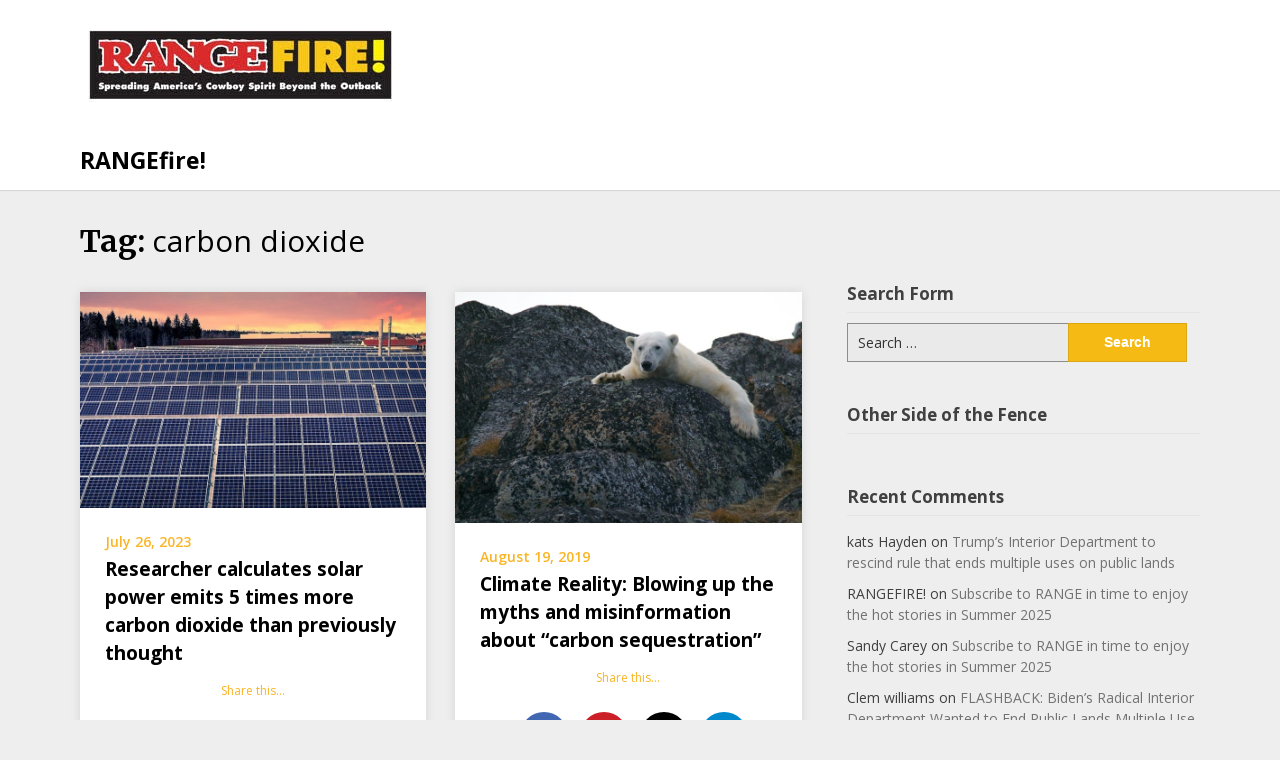

--- FILE ---
content_type: text/html; charset=UTF-8
request_url: https://rangefire.us/tag/carbon-dioxide/
body_size: 17289
content:
<!doctype html><html lang="en"><head><meta charset="UTF-8"><meta name="viewport" content="width=device-width, initial-scale=1"><link rel="profile" href="https://gmpg.org/xfn/11"><style>#wpadminbar #wp-admin-bar-wsm_free_top_button .ab-icon:before {
	content: "\f239";
	color: #FF9800;
	top: 3px;
}</style><meta name='robots' content='index, follow, max-image-preview:large, max-snippet:-1, max-video-preview:-1' /><style>img:is([sizes="auto" i], [sizes^="auto," i]) { contain-intrinsic-size: 3000px 1500px }</style><style type='text/css'></style><title>carbon dioxide Archives - RANGEfire!</title><link rel="canonical" href="https://rangefire.us/tag/carbon-dioxide/" /><meta property="og:locale" content="en_US" /><meta property="og:type" content="article" /><meta property="og:title" content="carbon dioxide Archives - RANGEfire!" /><meta property="og:url" content="https://rangefire.us/tag/carbon-dioxide/" /><meta property="og:site_name" content="RANGEfire!" /><meta name="twitter:card" content="summary_large_image" /><meta name="twitter:site" content="@MagazineRange" /> <script type="application/ld+json" class="yoast-schema-graph">{"@context":"https://schema.org","@graph":[{"@type":"CollectionPage","@id":"https://rangefire.us/tag/carbon-dioxide/","url":"https://rangefire.us/tag/carbon-dioxide/","name":"carbon dioxide Archives - RANGEfire!","isPartOf":{"@id":"https://rangefire.us/#website"},"primaryImageOfPage":{"@id":"https://rangefire.us/tag/carbon-dioxide/#primaryimage"},"image":{"@id":"https://rangefire.us/tag/carbon-dioxide/#primaryimage"},"thumbnailUrl":"https://rangefire.us/wp-content/uploads/2023/07/solar-energy-5622969_1280.jpg","breadcrumb":{"@id":"https://rangefire.us/tag/carbon-dioxide/#breadcrumb"},"inLanguage":"en"},{"@type":"ImageObject","inLanguage":"en","@id":"https://rangefire.us/tag/carbon-dioxide/#primaryimage","url":"https://rangefire.us/wp-content/uploads/2023/07/solar-energy-5622969_1280.jpg","contentUrl":"https://rangefire.us/wp-content/uploads/2023/07/solar-energy-5622969_1280.jpg","width":833,"height":518,"caption":"Free Stock Photo"},{"@type":"BreadcrumbList","@id":"https://rangefire.us/tag/carbon-dioxide/#breadcrumb","itemListElement":[{"@type":"ListItem","position":1,"name":"Home","item":"https://rangefire.us/"},{"@type":"ListItem","position":2,"name":"carbon dioxide"}]},{"@type":"WebSite","@id":"https://rangefire.us/#website","url":"https://rangefire.us/","name":"RANGEfire!","description":"Addressing Issues Facing the West/Spreading America's Cowboy Spirit Beyond the Outback!","publisher":{"@id":"https://rangefire.us/#organization"},"potentialAction":[{"@type":"SearchAction","target":{"@type":"EntryPoint","urlTemplate":"https://rangefire.us/?s={search_term_string}"},"query-input":{"@type":"PropertyValueSpecification","valueRequired":true,"valueName":"search_term_string"}}],"inLanguage":"en"},{"@type":"Organization","@id":"https://rangefire.us/#organization","name":"RANGE magazine","url":"https://rangefire.us/","logo":{"@type":"ImageObject","inLanguage":"en","@id":"https://rangefire.us/#/schema/logo/image/","url":"https://9jgeaa.p3cdn1.secureserver.net/wp-content/uploads/2016/08/Range-Fire-Logo-1B-e1470981029581.jpg?time=1716769469","contentUrl":"https://9jgeaa.p3cdn1.secureserver.net/wp-content/uploads/2016/08/Range-Fire-Logo-1B-e1470981029581.jpg?time=1716769469","width":320,"height":73,"caption":"RANGE magazine"},"image":{"@id":"https://rangefire.us/#/schema/logo/image/"},"sameAs":["https://www.facebook.com/RANGEmagazine","https://x.com/MagazineRange","https://www.instagram.com/range_magazine/"]}]}</script> <link rel='dns-prefetch' href='//platform-api.sharethis.com' /><link rel='dns-prefetch' href='//fonts.googleapis.com' /><link rel="alternate" type="application/rss+xml" title="RANGEfire! &raquo; Feed" href="https://rangefire.us/feed/" /><link rel="alternate" type="application/rss+xml" title="RANGEfire! &raquo; Comments Feed" href="https://rangefire.us/comments/feed/" /><link rel="alternate" type="application/rss+xml" title="RANGEfire! &raquo; carbon dioxide Tag Feed" href="https://rangefire.us/tag/carbon-dioxide/feed/" /><link rel='stylesheet' id='wp-block-library-css' href='https://rangefire.us/wp-includes/css/dist/block-library/style.min.css' type='text/css' media='all' /><style id='classic-theme-styles-inline-css' type='text/css'>/*! This file is auto-generated */
.wp-block-button__link{color:#fff;background-color:#32373c;border-radius:9999px;box-shadow:none;text-decoration:none;padding:calc(.667em + 2px) calc(1.333em + 2px);font-size:1.125em}.wp-block-file__button{background:#32373c;color:#fff;text-decoration:none}</style><style id='global-styles-inline-css' type='text/css'>:root{--wp--preset--aspect-ratio--square: 1;--wp--preset--aspect-ratio--4-3: 4/3;--wp--preset--aspect-ratio--3-4: 3/4;--wp--preset--aspect-ratio--3-2: 3/2;--wp--preset--aspect-ratio--2-3: 2/3;--wp--preset--aspect-ratio--16-9: 16/9;--wp--preset--aspect-ratio--9-16: 9/16;--wp--preset--color--black: #000000;--wp--preset--color--cyan-bluish-gray: #abb8c3;--wp--preset--color--white: #ffffff;--wp--preset--color--pale-pink: #f78da7;--wp--preset--color--vivid-red: #cf2e2e;--wp--preset--color--luminous-vivid-orange: #ff6900;--wp--preset--color--luminous-vivid-amber: #fcb900;--wp--preset--color--light-green-cyan: #7bdcb5;--wp--preset--color--vivid-green-cyan: #00d084;--wp--preset--color--pale-cyan-blue: #8ed1fc;--wp--preset--color--vivid-cyan-blue: #0693e3;--wp--preset--color--vivid-purple: #9b51e0;--wp--preset--gradient--vivid-cyan-blue-to-vivid-purple: linear-gradient(135deg,rgba(6,147,227,1) 0%,rgb(155,81,224) 100%);--wp--preset--gradient--light-green-cyan-to-vivid-green-cyan: linear-gradient(135deg,rgb(122,220,180) 0%,rgb(0,208,130) 100%);--wp--preset--gradient--luminous-vivid-amber-to-luminous-vivid-orange: linear-gradient(135deg,rgba(252,185,0,1) 0%,rgba(255,105,0,1) 100%);--wp--preset--gradient--luminous-vivid-orange-to-vivid-red: linear-gradient(135deg,rgba(255,105,0,1) 0%,rgb(207,46,46) 100%);--wp--preset--gradient--very-light-gray-to-cyan-bluish-gray: linear-gradient(135deg,rgb(238,238,238) 0%,rgb(169,184,195) 100%);--wp--preset--gradient--cool-to-warm-spectrum: linear-gradient(135deg,rgb(74,234,220) 0%,rgb(151,120,209) 20%,rgb(207,42,186) 40%,rgb(238,44,130) 60%,rgb(251,105,98) 80%,rgb(254,248,76) 100%);--wp--preset--gradient--blush-light-purple: linear-gradient(135deg,rgb(255,206,236) 0%,rgb(152,150,240) 100%);--wp--preset--gradient--blush-bordeaux: linear-gradient(135deg,rgb(254,205,165) 0%,rgb(254,45,45) 50%,rgb(107,0,62) 100%);--wp--preset--gradient--luminous-dusk: linear-gradient(135deg,rgb(255,203,112) 0%,rgb(199,81,192) 50%,rgb(65,88,208) 100%);--wp--preset--gradient--pale-ocean: linear-gradient(135deg,rgb(255,245,203) 0%,rgb(182,227,212) 50%,rgb(51,167,181) 100%);--wp--preset--gradient--electric-grass: linear-gradient(135deg,rgb(202,248,128) 0%,rgb(113,206,126) 100%);--wp--preset--gradient--midnight: linear-gradient(135deg,rgb(2,3,129) 0%,rgb(40,116,252) 100%);--wp--preset--font-size--small: 13px;--wp--preset--font-size--medium: 20px;--wp--preset--font-size--large: 36px;--wp--preset--font-size--x-large: 42px;--wp--preset--spacing--20: 0.44rem;--wp--preset--spacing--30: 0.67rem;--wp--preset--spacing--40: 1rem;--wp--preset--spacing--50: 1.5rem;--wp--preset--spacing--60: 2.25rem;--wp--preset--spacing--70: 3.38rem;--wp--preset--spacing--80: 5.06rem;--wp--preset--shadow--natural: 6px 6px 9px rgba(0, 0, 0, 0.2);--wp--preset--shadow--deep: 12px 12px 50px rgba(0, 0, 0, 0.4);--wp--preset--shadow--sharp: 6px 6px 0px rgba(0, 0, 0, 0.2);--wp--preset--shadow--outlined: 6px 6px 0px -3px rgba(255, 255, 255, 1), 6px 6px rgba(0, 0, 0, 1);--wp--preset--shadow--crisp: 6px 6px 0px rgba(0, 0, 0, 1);}:where(.is-layout-flex){gap: 0.5em;}:where(.is-layout-grid){gap: 0.5em;}body .is-layout-flex{display: flex;}.is-layout-flex{flex-wrap: wrap;align-items: center;}.is-layout-flex > :is(*, div){margin: 0;}body .is-layout-grid{display: grid;}.is-layout-grid > :is(*, div){margin: 0;}:where(.wp-block-columns.is-layout-flex){gap: 2em;}:where(.wp-block-columns.is-layout-grid){gap: 2em;}:where(.wp-block-post-template.is-layout-flex){gap: 1.25em;}:where(.wp-block-post-template.is-layout-grid){gap: 1.25em;}.has-black-color{color: var(--wp--preset--color--black) !important;}.has-cyan-bluish-gray-color{color: var(--wp--preset--color--cyan-bluish-gray) !important;}.has-white-color{color: var(--wp--preset--color--white) !important;}.has-pale-pink-color{color: var(--wp--preset--color--pale-pink) !important;}.has-vivid-red-color{color: var(--wp--preset--color--vivid-red) !important;}.has-luminous-vivid-orange-color{color: var(--wp--preset--color--luminous-vivid-orange) !important;}.has-luminous-vivid-amber-color{color: var(--wp--preset--color--luminous-vivid-amber) !important;}.has-light-green-cyan-color{color: var(--wp--preset--color--light-green-cyan) !important;}.has-vivid-green-cyan-color{color: var(--wp--preset--color--vivid-green-cyan) !important;}.has-pale-cyan-blue-color{color: var(--wp--preset--color--pale-cyan-blue) !important;}.has-vivid-cyan-blue-color{color: var(--wp--preset--color--vivid-cyan-blue) !important;}.has-vivid-purple-color{color: var(--wp--preset--color--vivid-purple) !important;}.has-black-background-color{background-color: var(--wp--preset--color--black) !important;}.has-cyan-bluish-gray-background-color{background-color: var(--wp--preset--color--cyan-bluish-gray) !important;}.has-white-background-color{background-color: var(--wp--preset--color--white) !important;}.has-pale-pink-background-color{background-color: var(--wp--preset--color--pale-pink) !important;}.has-vivid-red-background-color{background-color: var(--wp--preset--color--vivid-red) !important;}.has-luminous-vivid-orange-background-color{background-color: var(--wp--preset--color--luminous-vivid-orange) !important;}.has-luminous-vivid-amber-background-color{background-color: var(--wp--preset--color--luminous-vivid-amber) !important;}.has-light-green-cyan-background-color{background-color: var(--wp--preset--color--light-green-cyan) !important;}.has-vivid-green-cyan-background-color{background-color: var(--wp--preset--color--vivid-green-cyan) !important;}.has-pale-cyan-blue-background-color{background-color: var(--wp--preset--color--pale-cyan-blue) !important;}.has-vivid-cyan-blue-background-color{background-color: var(--wp--preset--color--vivid-cyan-blue) !important;}.has-vivid-purple-background-color{background-color: var(--wp--preset--color--vivid-purple) !important;}.has-black-border-color{border-color: var(--wp--preset--color--black) !important;}.has-cyan-bluish-gray-border-color{border-color: var(--wp--preset--color--cyan-bluish-gray) !important;}.has-white-border-color{border-color: var(--wp--preset--color--white) !important;}.has-pale-pink-border-color{border-color: var(--wp--preset--color--pale-pink) !important;}.has-vivid-red-border-color{border-color: var(--wp--preset--color--vivid-red) !important;}.has-luminous-vivid-orange-border-color{border-color: var(--wp--preset--color--luminous-vivid-orange) !important;}.has-luminous-vivid-amber-border-color{border-color: var(--wp--preset--color--luminous-vivid-amber) !important;}.has-light-green-cyan-border-color{border-color: var(--wp--preset--color--light-green-cyan) !important;}.has-vivid-green-cyan-border-color{border-color: var(--wp--preset--color--vivid-green-cyan) !important;}.has-pale-cyan-blue-border-color{border-color: var(--wp--preset--color--pale-cyan-blue) !important;}.has-vivid-cyan-blue-border-color{border-color: var(--wp--preset--color--vivid-cyan-blue) !important;}.has-vivid-purple-border-color{border-color: var(--wp--preset--color--vivid-purple) !important;}.has-vivid-cyan-blue-to-vivid-purple-gradient-background{background: var(--wp--preset--gradient--vivid-cyan-blue-to-vivid-purple) !important;}.has-light-green-cyan-to-vivid-green-cyan-gradient-background{background: var(--wp--preset--gradient--light-green-cyan-to-vivid-green-cyan) !important;}.has-luminous-vivid-amber-to-luminous-vivid-orange-gradient-background{background: var(--wp--preset--gradient--luminous-vivid-amber-to-luminous-vivid-orange) !important;}.has-luminous-vivid-orange-to-vivid-red-gradient-background{background: var(--wp--preset--gradient--luminous-vivid-orange-to-vivid-red) !important;}.has-very-light-gray-to-cyan-bluish-gray-gradient-background{background: var(--wp--preset--gradient--very-light-gray-to-cyan-bluish-gray) !important;}.has-cool-to-warm-spectrum-gradient-background{background: var(--wp--preset--gradient--cool-to-warm-spectrum) !important;}.has-blush-light-purple-gradient-background{background: var(--wp--preset--gradient--blush-light-purple) !important;}.has-blush-bordeaux-gradient-background{background: var(--wp--preset--gradient--blush-bordeaux) !important;}.has-luminous-dusk-gradient-background{background: var(--wp--preset--gradient--luminous-dusk) !important;}.has-pale-ocean-gradient-background{background: var(--wp--preset--gradient--pale-ocean) !important;}.has-electric-grass-gradient-background{background: var(--wp--preset--gradient--electric-grass) !important;}.has-midnight-gradient-background{background: var(--wp--preset--gradient--midnight) !important;}.has-small-font-size{font-size: var(--wp--preset--font-size--small) !important;}.has-medium-font-size{font-size: var(--wp--preset--font-size--medium) !important;}.has-large-font-size{font-size: var(--wp--preset--font-size--large) !important;}.has-x-large-font-size{font-size: var(--wp--preset--font-size--x-large) !important;}
:where(.wp-block-post-template.is-layout-flex){gap: 1.25em;}:where(.wp-block-post-template.is-layout-grid){gap: 1.25em;}
:where(.wp-block-columns.is-layout-flex){gap: 2em;}:where(.wp-block-columns.is-layout-grid){gap: 2em;}
:root :where(.wp-block-pullquote){font-size: 1.5em;line-height: 1.6;}</style><link rel='stylesheet' id='wsm-style-css' href='https://rangefire.us/wp-content/cache/wmac/css/wmac_single_474f2da06b2a20a3d78b023b42995487.css' type='text/css' media='all' /><link rel='stylesheet' id='wp-components-css' href='https://rangefire.us/wp-includes/css/dist/components/style.min.css' type='text/css' media='all' /><link rel='stylesheet' id='godaddy-styles-css' href='https://rangefire.us/wp-content/cache/wmac/css/wmac_single_0793ca35f5d388181a5e6c01688af110.css' type='text/css' media='all' /><link rel='stylesheet' id='writers-blogily-owl-slider-default-css' href='https://rangefire.us/wp-content/themes/writers-blogily/css/owl.carousel.min.css' type='text/css' media='all' /><link rel='stylesheet' id='writers-blogily-owl-slider-theme-css' href='https://rangefire.us/wp-content/cache/wmac/css/wmac_single_6c830c91a0a08fca0fe883504abc7d2b.css' type='text/css' media='all' /><link rel='stylesheet' id='font-awesome-css' href='https://rangefire.us/wp-content/themes/writers-blogily/css/font-awesome.min.css' type='text/css' media='all' /><link rel='stylesheet' id='writers-blogily-foundation-css' href='https://rangefire.us/wp-content/cache/wmac/css/wmac_single_b9e901e09bbceb8f3c3faed4e17511ea.css' type='text/css' media='all' /><link rel='stylesheet' id='writers-blogily-font-css' href='//fonts.googleapis.com/css?family=Saira+Semi+Condensed%3A400%2C700' type='text/css' media='all' /><link rel='stylesheet' id='writers-blogily-dashicons-css' href='https://rangefire.us/wp-content/cache/wmac/css/wmac_single_2c4af0bbdf2fb60fc46ee752e4bb7ee9.css' type='text/css' media='all' /><link rel='stylesheet' id='writers-blogily-style-css' href='https://rangefire.us/wp-content/cache/wmac/css/wmac_single_8fbbfe8c072a93d4c5d33c162d92e93f.css' type='text/css' media='all' /><link rel='stylesheet' id='writers-blogily-google-fonts-css' href='//fonts.googleapis.com/css?family=Open+Sans%3A300%2C400%2C600%2C700%7CMerriweather%3A700%2C400%2C700i' type='text/css' media='all' /> <script type="text/javascript" src="//platform-api.sharethis.com/js/sharethis.js#property=6652022adc54790019b8dde0&amp;product=gdpr-compliance-tool-v2&amp;source=simple-share-buttons-adder-wordpress" id="simple-share-buttons-adder-mu-js"></script>   <link rel="https://api.w.org/" href="https://rangefire.us/wp-json/" /><link rel="alternate" title="JSON" type="application/json" href="https://rangefire.us/wp-json/wp/v2/tags/2038" /><link rel="EditURI" type="application/rsd+xml" title="RSD" href="https://rangefire.us/xmlrpc.php?rsd" />  <script type="text/javascript">var _wsm = _wsm || [];
            _wsm.push(['trackPageView']);
            _wsm.push(['enableLinkTracking']);
            _wsm.push(['enableHeartBeatTimer']);
            (function() {
                var u = "https://rangefire.us/wp-content/plugins/wp-stats-manager/";
                _wsm.push(['setUrlReferrer', ""]);
                _wsm.push(['setTrackerUrl', "https://rangefire.us/?wmcAction=wmcTrack"]);
                _wsm.push(['setSiteId', "1"]);
                _wsm.push(['setPageId', "0"]);
                _wsm.push(['setWpUserId', "0"]);
                var d = document,
                    g = d.createElement('script'),
                    s = d.getElementsByTagName('script')[0];
                g.type = 'text/javascript';
                g.async = true;
                g.defer = true;
                g.src = u + 'js/wsm_new.js';
                s.parentNode.insertBefore(g, s);
            })();</script> <style type="text/css">/* Navigation */
		.main-navigation a, #site-navigation span.dashicons.dashicons-menu:before, .iot-menu-left-ul a { color: ; }
		.navigation-wrapper, .main-navigation ul ul, #iot-menu-left{ background: ; }
				

		/* Global */
		.single .content-area a, .page .content-area a { color: ; }
		.page .content-area a.button, .single .page .content-area a.button {color:#fff;}
		a.button,a.button:hover,a.button:active,a.button:focus, button, input[type="button"], input[type="reset"], input[type="submit"] { background: ; }
		.tags-links a, .cat-links a{ border-color: ; }
		.single main article .entry-meta *, .single main article .entry-meta, .archive main article .entry-meta *, .comments-area .comment-metadata time{ color: ; }
		.single .content-area h1, .single .content-area h2, .single .content-area h3, .single .content-area h4, .single .content-area h5, .single .content-area h6, .page .content-area h1, .page .content-area h2, .page .content-area h3, .page .content-area h4, .page .content-area h5, .page .content-area h6, .page .content-area th, .single .content-area th, .blog.related-posts main article h4 a, .single b.fn, .page b.fn, .error404 h1, .search-results h1.page-title, .search-no-results h1.page-title, .archive h1.page-title{ color: ; }
		.comment-respond p.comment-notes, .comment-respond label, .page .site-content .entry-content cite, .comment-content *, .about-the-author, .page code, .page kbd, .page tt, .page var, .page .site-content .entry-content, .page .site-content .entry-content p, .page .site-content .entry-content li, .page .site-content .entry-content div, .comment-respond p.comment-notes, .comment-respond label, .single .site-content .entry-content cite, .comment-content *, .about-the-author, .single code, .single kbd, .single tt, .single var, .single .site-content .entry-content, .single .site-content .entry-content p, .single .site-content .entry-content li, .single .site-content .entry-content div, .error404 p, .search-no-results p { color: ; }
		.page .entry-content blockquote, .single .entry-content blockquote, .comment-content blockquote { border-color: ; }
		.error-404 input.search-field, .about-the-author, .comments-title, .related-posts h3, .comment-reply-title{ border-color: ; }

		
		
		/* Blog Feed */
		body.custom-background.blog, body.blog, body.custom-background.archive, body.archive, body.custom-background.search-results, body.search-results{ background-color: ; }
		.blog main article, .search-results main article, .archive main article{ background-color: ; }
		.blog main article h2 a, .search-results main article h2 a, .archive main article h2 a{ color: ; }
		.blog main article .entry-meta, .archive main article .entry-meta, .search-results main article .entry-meta{ color: ; }
		.blog main article p, .search-results main article p, .archive main article p { color: ; }
		.nav-links span, .nav-links a, .pagination .current, .nav-links span:hover, .nav-links a:hover, .pagination .current:hover { background: ; }
		.nav-links span, .nav-links a, .pagination .current, .nav-links span:hover, .nav-links a:hover, .pagination .current:hover{ color: ; }</style><style type="text/css">.recentcomments a{display:inline !important;padding:0 !important;margin:0 !important;}</style><style type="text/css">.site-title a,
				.site-description {
					color: #000000;
				}</style><link rel="icon" href="https://rangefire.us/wp-content/uploads/2016/08/RFI-Small-1.jpg" sizes="32x32" /><link rel="icon" href="https://rangefire.us/wp-content/uploads/2016/08/RFI-Small-1.jpg" sizes="192x192" /><link rel="apple-touch-icon" href="https://rangefire.us/wp-content/uploads/2016/08/RFI-Small-1.jpg" /><meta name="msapplication-TileImage" content="https://rangefire.us/wp-content/uploads/2016/08/RFI-Small-1.jpg" /></head><body data-rsssl=1 class="archive tag tag-carbon-dioxide tag-2038 wp-custom-logo wp-theme-writers-blogily hfeed"> <a class="skip-link screen-reader-text" href="#primary">Skip to content</a><div class="navigation-wrapper"><div class="site grid-container"><header id="masthead" class="site-header grid-x grid-padding-x"><div class="site-branding large-4 medium-10 small-9 cell"> <a href="https://rangefire.us/" class="custom-logo-link" rel="home"><img width="320" height="103" src="https://rangefire.us/wp-content/uploads/2016/08/cropped-Range-Fire-Logo-1A.jpg" class="custom-logo" alt="RANGEfire!" decoding="async" srcset="https://rangefire.us/wp-content/uploads/2016/08/cropped-Range-Fire-Logo-1A.jpg 320w, https://rangefire.us/wp-content/uploads/2016/08/cropped-Range-Fire-Logo-1A-300x97.jpg 300w" sizes="(max-width: 320px) 100vw, 320px" title="Researcher calculates solar power emits 5 times more carbon dioxide than previously thought" /></a><div class="logo-container"><h2 class="site-title"><a href="https://rangefire.us/" rel="home">RANGEfire!</a></h2><p class="site-description">Addressing Issues Facing the West/Spreading America&#8217;s Cowboy Spirit Beyond the Outback!</p></div></div><nav id="site-navigation" class="main-navigation large-8 medium-2 small-3 cell"></nav></header></div></div><div id="page" class="site grid-container thumbnail-below start-container-head"><div id="content" class="site-content grid-x grid-padding-x"><div id="primary" class="content-area large-8 medium-8 small-12 cell fp-blog-grid"><main id="main" class="site-main"><header class="page-header"><h1 class="page-title">Tag: <span>carbon dioxide</span></h1></header><article id="post-17431" class="post-17431 post type-post status-publish format-standard has-post-thumbnail hentry category-climate-alarmism category-domestic-energy category-green-energy category-science-and-nature category-wyoming tag-carbon-dioxide tag-china tag-coal tag-cowboy-state-daily tag-electricity tag-emissions tag-enrico-mariutti tag-green-energy-scam tag-kevin-killough tag-natural-gas tag-power tag-power-generation tag-renewables tag-solar-power"> <a href="https://rangefire.us/researcher-calculates-solar-power-emits-5-times-more-carbon-dioxide-than-previously-thought/" title="Researcher calculates solar power emits 5 times more carbon dioxide than previously thought"> <img width="640" height="398" src="https://rangefire.us/wp-content/uploads/2023/07/solar-energy-5622969_1280.jpg" class="attachment-large size-large wp-post-image" alt="Researcher calculates solar power emits 5 times more carbon dioxide than previously thought" decoding="async" fetchpriority="high" srcset="https://rangefire.us/wp-content/uploads/2023/07/solar-energy-5622969_1280.jpg 833w, https://rangefire.us/wp-content/uploads/2023/07/solar-energy-5622969_1280-300x187.jpg 300w, https://rangefire.us/wp-content/uploads/2023/07/solar-energy-5622969_1280-768x478.jpg 768w" sizes="(max-width: 640px) 100vw, 640px" title="Researcher calculates solar power emits 5 times more carbon dioxide than previously thought" /> </a><div class="article-contents"><header class="entry-header"><div class="entry-meta"> July 26, 2023</div><h2 class="entry-title"><a href="https://rangefire.us/researcher-calculates-solar-power-emits-5-times-more-carbon-dioxide-than-previously-thought/" rel="bookmark">Researcher calculates solar power emits 5 times more carbon dioxide than previously thought</a></h2></header><div class="entry-content"> <a href="https://rangefire.us/researcher-calculates-solar-power-emits-5-times-more-carbon-dioxide-than-previously-thought/" title="Researcher calculates solar power emits 5 times more carbon dioxide than previously thought"><div class="ssba-modern-2 ssba ssbp-wrap aligncenter ssbp--theme-1"><div style="text-align:center"><a href="https://simplesharebuttons.com" target="_blank" class="ssba-share-text">Share this...</a><br/><ul class="ssbp-list"><li class='ssbp-li--facebook'><a data-site="facebook" class="ssba_facebook_share ssba_share_link ssbp-facebook ssbp-btn" href="https://www.facebook.com/sharer.php?t=Researcher calculates solar power emits 5 times more carbon dioxide than previously thought&u=https://rangefire.us/researcher-calculates-solar-power-emits-5-times-more-carbon-dioxide-than-previously-thought/"  target=_blank  style="color:#4267B2; background-color: #4267B2; height: 48px; width: 48px; " ><span><svg xmlns="http://www.w3.org/2000/svg" fill="#fff" preserveAspectRatio="xMidYMid meet" height="1em" width="1em" viewBox="0 0 40 40"> <g> <path d="m21.7 16.7h5v5h-5v11.6h-5v-11.6h-5v-5h5v-2.1c0-2 0.6-4.5 1.8-5.9 1.3-1.3 2.8-2 4.7-2h3.5v5h-3.5c-0.9 0-1.5 0.6-1.5 1.5v3.5z"></path> </g> </svg> </span><span class="color-icon"><svg xmlns="http://www.w3.org/2000/svg" width="16" height="28" viewBox="0 0 16 28"> <path fill="#3B5998" d="M10.7,10.7 L15.7,10.7 L15.7,15.7 L10.7,15.7 L10.7,27.3 L5.7,27.3 L5.7,15.7 L0.7,15.7 L0.7,10.7 L5.7,10.7 L5.7,8.6 C5.7,6.6 6.3,4.1 7.5,2.7 C8.8,1.4 10.3,0.7 12.2,0.7 L15.7,0.7 L15.7,5.7 L12.2,5.7 C11.3,5.7 10.7,6.3 10.7,7.2 L10.7,10.7 Z"/> </svg> </span><div title="Facebook" class="ssbp-text">Facebook</div></a></li><li class='ssbp-li--pinterest'><a data-site="pinterest" class="ssba_pinterest_share ssba_share_link ssbp-pinterest ssbp-btn" href="https://pinterest.com/pin/create/button/?description=Researcher calculates solar power emits 5 times more carbon dioxide than previously thought&media=&url=https://rangefire.us/researcher-calculates-solar-power-emits-5-times-more-carbon-dioxide-than-previously-thought/"  target=_blank  style="color:#CB2027; background-color: #CB2027; height: 48px; width: 48px; " ><span><svg xmlns="http://www.w3.org/2000/svg" fill="#fff" preserveAspectRatio="xMidYMid meet" height="1em" width="1em" viewBox="0 0 40 40"> <g> <path d="m37.3 20q0 4.7-2.3 8.6t-6.3 6.2-8.6 2.3q-2.4 0-4.8-0.7 1.3-2 1.7-3.6 0.2-0.8 1.2-4.7 0.5 0.8 1.7 1.5t2.5 0.6q2.7 0 4.8-1.5t3.3-4.2 1.2-6.1q0-2.5-1.4-4.7t-3.8-3.7-5.7-1.4q-2.4 0-4.4 0.7t-3.4 1.7-2.5 2.4-1.5 2.9-0.4 3q0 2.4 0.8 4.1t2.7 2.5q0.6 0.3 0.8-0.5 0.1-0.1 0.2-0.6t0.2-0.7q0.1-0.5-0.3-1-1.1-1.3-1.1-3.3 0-3.4 2.3-5.8t6.1-2.5q3.4 0 5.3 1.9t1.9 4.7q0 3.8-1.6 6.5t-3.9 2.6q-1.3 0-2.2-0.9t-0.5-2.4q0.2-0.8 0.6-2.1t0.7-2.3 0.2-1.6q0-1.2-0.6-1.9t-1.7-0.7q-1.4 0-2.3 1.2t-1 3.2q0 1.6 0.6 2.7l-2.2 9.4q-0.4 1.5-0.3 3.9-4.6-2-7.5-6.3t-2.8-9.4q0-4.7 2.3-8.6t6.2-6.2 8.6-2.3 8.6 2.3 6.3 6.2 2.3 8.6z"></path> </g> </svg> </span><span class="color-icon"><svg xmlns="http://www.w3.org/2000/svg" width="35" height="36" viewBox="0 0 35 36"> <path fill="#CB2027" d="M35.3,18 C35.3,21.1333333 34.5333333,24 33,26.6 C31.4666667,29.2 29.3666667,31.2666667 26.7,32.8 C24.0333333,34.3333333 21.1666667,35.1 18.1,35.1 C16.5,35.1 14.9,34.8666667 13.3,34.4 C14.1666667,33.0666667 14.7333333,31.8666667 15,30.8 C15.1333333,30.2666667 15.5333333,28.7 16.2,26.1 C16.5333333,26.6333333 17.1,27.1333333 17.9,27.6 C18.7,28.0666667 19.5333333,28.2666667 20.4,28.2 C22.2,28.2 23.8,27.7 25.2,26.7 C26.6,25.7 27.7,24.3 28.5,22.5 C29.3,20.7 29.7,18.6666667 29.7,16.4 C29.7,14.7333333 29.2333333,13.1666667 28.3,11.7 C27.3666667,10.2333333 26.1,9 24.5,8 C22.9,7 21,6.53333333 18.8,6.6 C17.2,6.6 15.7333333,6.83333333 14.4,7.3 C13.0666667,7.76666667 11.9333333,8.33333333 11,9 C10.0666667,9.66666667 9.23333333,10.4666667 8.5,11.4 C7.76666667,12.3333333 7.26666667,13.3 7,14.3 C6.73333333,15.3 6.6,16.3 6.6,17.3 C6.6,18.9 6.86666667,20.2666667 7.4,21.4 C7.93333333,22.5333333 8.83333333,23.3666667 10.1,23.9 C10.5,24.1 10.7666667,23.9333333 10.9,23.4 C10.9666667,23.3333333 11.0333333,23.1333333 11.1,22.8 C11.1666667,22.4666667 11.2333333,22.2333333 11.3,22.1 C11.3666667,21.7666667 11.2666667,21.4333333 11,21.1 C10.2666667,20.2333333 9.9,19.1333333 9.9,17.8 C9.9,15.5333333 10.6666667,13.6 12.2,12 C13.7333333,10.4 15.7666667,9.56666667 18.3,9.5 C20.5666667,9.5 22.3333333,10.1333333 23.6,11.4 C24.8666667,12.6666667 25.5,14.2333333 25.5,16.1 C25.5,18.6333333 24.9666667,20.8 23.9,22.6 C22.8333333,24.4 21.5333333,25.2666667 20,25.2 C19.1333333,25.2 18.4,24.9 17.8,24.3 C17.2,23.7 17.0333333,22.9 17.3,21.9 C17.4333333,21.3666667 17.6333333,20.6666667 17.9,19.8 C18.1666667,18.9333333 18.4,18.1666667 18.6,17.5 C18.8,16.8333333 18.8666667,16.3 18.8,15.9 C18.8,15.1 18.6,14.4666667 18.2,14 C17.8,13.5333333 17.2333333,13.3 16.5,13.3 C15.5666667,13.3 14.8,13.7 14.2,14.5 C13.6,15.3 13.2666667,16.3666667 13.2,17.7 C13.2,18.7666667 13.4,19.6666667 13.8,20.4 L11.6,29.8 C11.3333333,30.8 11.2333333,32.1 11.3,33.7 C8.23333333,32.3666667 5.73333333,30.2666667 3.8,27.4 C1.86666667,24.5333333 0.933333333,21.4 1,18 C1,14.8666667 1.76666667,12 3.3,9.4 C4.83333333,6.8 6.9,4.73333333 9.5,3.2 C12.1,1.66666667 14.9666667,0.9 18.1,0.9 C21.2333333,0.9 24.1,1.66666667 26.7,3.2 C29.3,4.73333333 31.4,6.8 33,9.4 C34.6,12 35.3666667,14.8666667 35.3,18 Z" transform="translate(-1)"/> </svg> </span><div title="Pinterest" class="ssbp-text">Pinterest</div></a></li><li class='ssbp-li--twitter'><a data-site="twitter" class="ssba_twitter_share ssba_share_link ssbp-twitter ssbp-btn" href="https://twitter.com/intent/tweet?text=Researcher calculates solar power emits 5 times more carbon dioxide than previously thought&url=https://rangefire.us/researcher-calculates-solar-power-emits-5-times-more-carbon-dioxide-than-previously-thought/&via="  target=_blank  style="color:#000000; background-color: #000000; height: 48px; width: 48px; " ><span><svg width="25" height="25" viewBox="0 0 25 25" fill="none" xmlns="http://www.w3.org/2000/svg"> <rect width="25" height="25" /> <path d="M14.4821 11.6218L21.0389 4H19.4852L13.7919 10.6179L9.24467 4H4L10.8763 14.0074L4 22H5.55385L11.5661 15.0113L16.3683 22H21.613L14.4821 11.6218ZM6.11371 5.16972H8.50031L19.4859 20.8835H17.0993L6.11371 5.16972Z" fill="white"/> </svg> </span><span class="color-icon"><svg width="25" height="25" viewBox="0 0 25 25" fill="none" xmlns="http://www.w3.org/2000/svg"> <rect width="25" height="25" /> <path d="M14.4821 11.6218L21.0389 4H19.4852L13.7919 10.6179L9.24467 4H4L10.8763 14.0074L4 22H5.55385L11.5661 15.0113L16.3683 22H21.613L14.4821 11.6218ZM6.11371 5.16972H8.50031L19.4859 20.8835H17.0993L6.11371 5.16972Z" fill="#000000"/> </svg> </span><div title="Twitter" class="ssbp-text">Twitter</div></a></li><li class='ssbp-li--telegram'><a data-site="telegram" class="ssba_telegram_share ssba_share_link ssbp-telegram ssbp-btn" href="https://t.me/share/url?url=https://rangefire.us/researcher-calculates-solar-power-emits-5-times-more-carbon-dioxide-than-previously-thought/&text=Researcher calculates solar power emits 5 times more carbon dioxide than previously thought&to="  target=_blank  style="color:#0088cc; background-color: #0088cc; height: 48px; width: 48px; " ><span><svg version="1.1" id="Warstwa_1" xmlns="http://www.w3.org/2000/svg" xmlns:xlink="http://www.w3.org/1999/xlink" x="0px" y="0px"
 viewBox="0 0 47 47" style="enable-background:new 0 0 47 47;" xml:space="preserve"><style type="text/css">.st0{fill:#FFFFFF;}</style><path class="st0" d="M23.5,0.6C10.8,0.6,0.6,10.8,0.6,23.5s10.3,22.9,22.9,22.9s22.9-10.3,22.9-22.9S36.2,0.6,23.5,0.6z M34.9,13.2
 l-4.3,21.9c0,0-0.2,1-1.4,1c-0.7,0-1-0.3-1-0.3L22.4,31l-3.9,3.9c0,0-0.2,0.1-0.4,0.1c-0.1,0-0.2,0-0.3,0l1.1-6.8l0,0l11.3-10.4
 c0.3-0.2,0.3-0.5,0.1-0.8h0c-0.2-0.3-0.6-0.3-0.8-0.1l-15.1,9l0,0l-5.8-1.6c0,0-1-0.3-1-1.2c0-0.7,1.1-1.1,1.1-1.1L33,12.3
 c0,0,0.7-0.3,1.3-0.3c0.3,0,0.7,0.1,0.7,0.6C35,12.9,34.9,13.2,34.9,13.2z"/> </svg> </span><span class="color-icon"><svg xmlns="http://www.w3.org/2000/svg" xmlns:xlink="http://www.w3.org/1999/xlink" version="1.1" viewBox="0 0 172 172" width="48px" height="48px"><g fill="none" fill-rule="nonzero" stroke="none" stroke-width="1" stroke-linecap="butt" stroke-linejoin="miter" stroke-miterlimit="10" stroke-dasharray="" stroke-dashoffset="0" font-family="none" font-weight="none" font-size="none" text-anchor="none" style="mix-blend-mode: normal"><path d="M0,172v-172h172v172z" fill="none"/><g id="Layer_1"><circle cx="24" cy="24" transform="scale(3.58333,3.58333)" r="20" fill="#29b6f6"/><path d="M121.65417,53.75l-13.42317,68.53483c0,0 -0.57692,3.13183 -4.46125,3.13183c-2.064,0 -3.12825,-0.98183 -3.12825,-0.98183l-29.07517,-24.12658l-14.22583,-7.17025l-18.25708,-4.85542c0,0 -3.25008,-0.93883 -3.25008,-3.62633c0,-2.23958 3.34325,-3.30742 3.34325,-3.30742l76.38233,-30.34367c-0.00358,-0.00358 2.33275,-0.84208 4.03483,-0.8385c1.04633,0 2.23958,0.44792 2.23958,1.79167c0,0.89583 -0.17917,1.79167 -0.17917,1.79167z" fill="#ffffff"/><path d="M82.41667,109.30958l-12.2765,12.09017c0,0 -0.53392,0.41208 -1.247,0.43c-0.24725,0.00717 -0.51242,-0.03225 -0.78475,-0.15408l3.45433,-21.37458z" fill="#b0bec5"/><path d="M107.13092,65.20233c-0.60558,-0.78833 -1.72358,-0.93167 -2.51192,-0.33325l-47.28567,28.29758c0,0 7.5465,21.113 8.69675,24.768c1.15383,3.65858 2.07833,3.74458 2.07833,3.74458l3.45433,-21.37458l35.23133,-32.594c0.78833,-0.59842 0.93525,-1.72 0.33683,-2.50833z" fill="#cfd8dc"/></g></g></svg> </span><div title="Telegram" class="ssbp-text">Telegram</div></a></li><li class='ssbp-li--email'><a data-site="email" class="ssba_email_share ssba_share_link ssbp-email ssbp-btn" href="mailto:?subject=Researcher calculates solar power emits 5 times more carbon dioxide than previously thought&body=https://rangefire.us/researcher-calculates-solar-power-emits-5-times-more-carbon-dioxide-than-previously-thought/"  target=_blank  style="color:#7d7d7d; background-color: #7d7d7d; height: 48px; width: 48px; " ><span><svg xmlns="http://www.w3.org/2000/svg" fill="#fff" preserveAspectRatio="xMidYMid meet" height="1em" width="1em" viewBox="0 0 40 40"> <g> <path d="m33.4 13.4v-3.4l-13.4 8.4-13.4-8.4v3.4l13.4 8.2z m0-6.8q1.3 0 2.3 1.1t0.9 2.3v20q0 1.3-0.9 2.3t-2.3 1.1h-26.8q-1.3 0-2.3-1.1t-0.9-2.3v-20q0-1.3 0.9-2.3t2.3-1.1h26.8z"></path> </g> </svg> </span><span class="color-icon"><svg xmlns="http://www.w3.org/2000/svg" width="34" height="28" viewBox="0 0 34 28"> <path fill="#7D7D7D" d="M30.4,7.4 L30.4,4 L17,12.4 L3.6,4 L3.6,7.4 L17,15.6 L30.4,7.4 Z M30.4,0.6 C31.2666667,0.6 32.0333333,0.966666667 32.7,1.7 C33.3666667,2.43333333 33.6666667,3.2 33.6,4 L33.6,24 C33.6,24.8666667 33.3,25.6333333 32.7,26.3 C32.1,26.9666667 31.3333333,27.3333333 30.4,27.4 L3.6,27.4 C2.73333333,27.4 1.96666667,27.0333333 1.3,26.3 C0.633333333,25.5666667 0.333333333,24.8 0.4,24 L0.4,4 C0.4,3.13333333 0.7,2.36666667 1.3,1.7 C1.9,1.03333333 2.66666667,0.666666667 3.6,0.6 L30.4,0.6 Z"/> </svg> </span><div title="Email" class="ssbp-text">Email</div></a></li><li class='ssbp-li--print'><a data-site="print" class="ssba_print_share ssba_share_link ssbp-print ssbp-btn" href="#"  target=_blank  style="color:#222222; background-color: #222222; height: 48px; width: 48px; " onclick="window.print()"><span><svg xmlns="http://www.w3.org/2000/svg" fill="#fff" preserveAspectRatio="xMidYMid meet" height="1em" width="1em" viewBox="0 0 40 40"> <g> <path d="m30 5v6.6h-20v-6.6h20z m1.6 15c1 0 1.8-0.7 1.8-1.6s-0.8-1.8-1.8-1.8-1.6 0.8-1.6 1.8 0.7 1.6 1.6 1.6z m-5 11.6v-8.2h-13.2v8.2h13.2z m5-18.2c2.8 0 5 2.2 5 5v10h-6.6v6.6h-20v-6.6h-6.6v-10c0-2.8 2.2-5 5-5h23.2z"></path> </g> </svg> </span><span class="color-icon"><svg xmlns="http://www.w3.org/2000/svg" width="34" height="30" viewBox="0 0 34 30"> <path fill="#222" d="M27,0 L27,6.6 L7,6.6 L7,0 L27,0 Z M28.6,15 C29.6,15 30.4,14.3 30.4,13.4 C30.4,12.5 29.6,11.6 28.6,11.6 C27.6,11.6 27,12.4 27,13.4 C27,14.4 27.7,15 28.6,15 Z M23.6,26.6 L23.6,18.4 L10.4,18.4 L10.4,26.6 L23.6,26.6 Z M28.6,8.4 C31.4,8.4 33.6,10.6 33.6,13.4 L33.6,23.4 L27,23.4 L27,30 L7,30 L7,23.4 L0.4,23.4 L0.4,13.4 C0.4,10.6 2.6,8.4 5.4,8.4 L28.6,8.4 Z"/> </svg> </span><div title="Print" class="ssbp-text">Print</div></a></li><li class='ssbp-li--linkedin'><a data-site="linkedin" class="ssba_linkedin_share ssba_share_link ssbp-linkedin ssbp-btn" href="https://www.linkedin.com/shareArticle?title=Researcher calculates solar power emits 5 times more carbon dioxide than previously thought&url=https://rangefire.us/researcher-calculates-solar-power-emits-5-times-more-carbon-dioxide-than-previously-thought/"  target=_blank  style="color:#0077b5; background-color: #0077b5; height: 48px; width: 48px; " ><span><svg xmlns="http://www.w3.org/2000/svg" fill="#fff" preserveAspectRatio="xMidYMid meet" height="1em" width="1em" viewBox="0 0 40 40"> <g> <path d="m13.3 31.7h-5v-16.7h5v16.7z m18.4 0h-5v-8.9c0-2.4-0.9-3.5-2.5-3.5-1.3 0-2.1 0.6-2.5 1.9v10.5h-5s0-15 0-16.7h3.9l0.3 3.3h0.1c1-1.6 2.7-2.8 4.9-2.8 1.7 0 3.1 0.5 4.2 1.7 1 1.2 1.6 2.8 1.6 5.1v9.4z m-18.3-20.9c0 1.4-1.1 2.5-2.6 2.5s-2.5-1.1-2.5-2.5 1.1-2.5 2.5-2.5 2.6 1.2 2.6 2.5z"></path> </g> </svg> </span><span class="color-icon"><svg xmlns="http://www.w3.org/2000/svg" xmlns:xlink="http://www.w3.org/1999/xlink" width="50px" height="50px" viewBox="0 0 50 50" version="1.1"> <g id="surface97807"> <path style=" stroke:none;fill-rule:nonzero;fill:rgb(0%,46.666667%,70.980392%);fill-opacity:1;" d="M 8 3.007812 C 4.53125 3.007812 2.007812 5.089844 2.007812 7.949219 C 2.007812 10.820312 4.589844 12.988281 8 12.988281 C 11.46875 12.988281 13.988281 10.871094 13.988281 7.890625 C 13.832031 5.019531 11.359375 3.007812 8 3.007812 Z M 3 15 C 2.449219 15 2 15.449219 2 16 L 2 45 C 2 45.550781 2.449219 46 3 46 L 13 46 C 13.550781 46 14 45.550781 14 45 L 14 16 C 14 15.449219 13.550781 15 13 15 Z M 18 15 C 17.449219 15 17 15.449219 17 16 L 17 45 C 17 45.550781 17.449219 46 18 46 L 27 46 C 27.550781 46 28 45.550781 28 45 L 28 29.5 C 28 27.128906 29.820312 25.199219 32.140625 25.019531 C 32.261719 25 32.378906 25 32.5 25 C 32.621094 25 32.738281 25 32.859375 25.019531 C 35.179688 25.199219 37 27.128906 37 29.5 L 37 45 C 37 45.550781 37.449219 46 38 46 L 47 46 C 47.550781 46 48 45.550781 48 45 L 48 28 C 48 21.53125 44.527344 15 36.789062 15 C 33.269531 15 30.609375 16.359375 29 17.488281 L 29 16 C 29 15.449219 28.550781 15 28 15 Z M 18 15 "/> </g> </svg> </span><div title="Linkedin" class="ssbp-text">Linkedin</div></a></li></ul></div></div><p>Share this&#8230; Facebook Pinterest Twitter Telegram Email Print Linkedin Kevin Killough Cowboy State Daily Research Shows Solar Panels Produce Far More Carbon Dioxide Than&#8230;</p> </a></div></div></article><article id="post-15263" class="post-15263 post type-post status-publish format-standard has-post-thumbnail hentry category-climate category-food-production category-radical-environmental-movement tag-carbon-dioxide tag-climage-hoax tag-climate-change tag-greenhouse-gasses tag-plants"> <a href="https://rangefire.us/climate-reality-blowing-up-the-myths-and-misinformation-about-carbon-sequestration/" title="Climate Reality: Blowing up the myths and misinformation about &#8220;carbon sequestration&#8221;"> <img width="640" height="427" src="https://rangefire.us/wp-content/uploads/2019/08/polar-bear-828995_960_720.jpg" class="attachment-large size-large wp-post-image" alt="Climate Reality: Blowing up the myths and misinformation about &quot;carbon sequestration&quot;" decoding="async" srcset="https://rangefire.us/wp-content/uploads/2019/08/polar-bear-828995_960_720.jpg 960w, https://rangefire.us/wp-content/uploads/2019/08/polar-bear-828995_960_720-300x200.jpg 300w, https://rangefire.us/wp-content/uploads/2019/08/polar-bear-828995_960_720-768x512.jpg 768w" sizes="(max-width: 640px) 100vw, 640px" title="Climate Reality: Blowing up the myths and misinformation about &quot;carbon sequestration&quot;" /> </a><div class="article-contents"><header class="entry-header"><div class="entry-meta"> August 19, 2019</div><h2 class="entry-title"><a href="https://rangefire.us/climate-reality-blowing-up-the-myths-and-misinformation-about-carbon-sequestration/" rel="bookmark">Climate Reality: Blowing up the myths and misinformation about &#8220;carbon sequestration&#8221;</a></h2></header><div class="entry-content"> <a href="https://rangefire.us/climate-reality-blowing-up-the-myths-and-misinformation-about-carbon-sequestration/" title="Climate Reality: Blowing up the myths and misinformation about &#8220;carbon sequestration&#8221;"><div class="ssba-modern-2 ssba ssbp-wrap aligncenter ssbp--theme-1"><div style="text-align:center"><a href="https://simplesharebuttons.com" target="_blank" class="ssba-share-text">Share this...</a><br/><ul class="ssbp-list"><li class='ssbp-li--facebook'><a data-site="facebook" class="ssba_facebook_share ssba_share_link ssbp-facebook ssbp-btn" href="https://www.facebook.com/sharer.php?t=Climate Reality: Blowing up the myths and misinformation about &#8220;carbon sequestration&#8221;&u=https://rangefire.us/climate-reality-blowing-up-the-myths-and-misinformation-about-carbon-sequestration/"  target=_blank  style="color:#4267B2; background-color: #4267B2; height: 48px; width: 48px; " ><span><svg xmlns="http://www.w3.org/2000/svg" fill="#fff" preserveAspectRatio="xMidYMid meet" height="1em" width="1em" viewBox="0 0 40 40"> <g> <path d="m21.7 16.7h5v5h-5v11.6h-5v-11.6h-5v-5h5v-2.1c0-2 0.6-4.5 1.8-5.9 1.3-1.3 2.8-2 4.7-2h3.5v5h-3.5c-0.9 0-1.5 0.6-1.5 1.5v3.5z"></path> </g> </svg> </span><span class="color-icon"><svg xmlns="http://www.w3.org/2000/svg" width="16" height="28" viewBox="0 0 16 28"> <path fill="#3B5998" d="M10.7,10.7 L15.7,10.7 L15.7,15.7 L10.7,15.7 L10.7,27.3 L5.7,27.3 L5.7,15.7 L0.7,15.7 L0.7,10.7 L5.7,10.7 L5.7,8.6 C5.7,6.6 6.3,4.1 7.5,2.7 C8.8,1.4 10.3,0.7 12.2,0.7 L15.7,0.7 L15.7,5.7 L12.2,5.7 C11.3,5.7 10.7,6.3 10.7,7.2 L10.7,10.7 Z"/> </svg> </span><div title="Facebook" class="ssbp-text">Facebook</div></a></li><li class='ssbp-li--pinterest'><a data-site="pinterest" class="ssba_pinterest_share ssba_share_link ssbp-pinterest ssbp-btn" href="https://pinterest.com/pin/create/button/?description=Climate Reality: Blowing up the myths and misinformation about &#8220;carbon sequestration&#8221;&media=&url=https://rangefire.us/climate-reality-blowing-up-the-myths-and-misinformation-about-carbon-sequestration/"  target=_blank  style="color:#CB2027; background-color: #CB2027; height: 48px; width: 48px; " ><span><svg xmlns="http://www.w3.org/2000/svg" fill="#fff" preserveAspectRatio="xMidYMid meet" height="1em" width="1em" viewBox="0 0 40 40"> <g> <path d="m37.3 20q0 4.7-2.3 8.6t-6.3 6.2-8.6 2.3q-2.4 0-4.8-0.7 1.3-2 1.7-3.6 0.2-0.8 1.2-4.7 0.5 0.8 1.7 1.5t2.5 0.6q2.7 0 4.8-1.5t3.3-4.2 1.2-6.1q0-2.5-1.4-4.7t-3.8-3.7-5.7-1.4q-2.4 0-4.4 0.7t-3.4 1.7-2.5 2.4-1.5 2.9-0.4 3q0 2.4 0.8 4.1t2.7 2.5q0.6 0.3 0.8-0.5 0.1-0.1 0.2-0.6t0.2-0.7q0.1-0.5-0.3-1-1.1-1.3-1.1-3.3 0-3.4 2.3-5.8t6.1-2.5q3.4 0 5.3 1.9t1.9 4.7q0 3.8-1.6 6.5t-3.9 2.6q-1.3 0-2.2-0.9t-0.5-2.4q0.2-0.8 0.6-2.1t0.7-2.3 0.2-1.6q0-1.2-0.6-1.9t-1.7-0.7q-1.4 0-2.3 1.2t-1 3.2q0 1.6 0.6 2.7l-2.2 9.4q-0.4 1.5-0.3 3.9-4.6-2-7.5-6.3t-2.8-9.4q0-4.7 2.3-8.6t6.2-6.2 8.6-2.3 8.6 2.3 6.3 6.2 2.3 8.6z"></path> </g> </svg> </span><span class="color-icon"><svg xmlns="http://www.w3.org/2000/svg" width="35" height="36" viewBox="0 0 35 36"> <path fill="#CB2027" d="M35.3,18 C35.3,21.1333333 34.5333333,24 33,26.6 C31.4666667,29.2 29.3666667,31.2666667 26.7,32.8 C24.0333333,34.3333333 21.1666667,35.1 18.1,35.1 C16.5,35.1 14.9,34.8666667 13.3,34.4 C14.1666667,33.0666667 14.7333333,31.8666667 15,30.8 C15.1333333,30.2666667 15.5333333,28.7 16.2,26.1 C16.5333333,26.6333333 17.1,27.1333333 17.9,27.6 C18.7,28.0666667 19.5333333,28.2666667 20.4,28.2 C22.2,28.2 23.8,27.7 25.2,26.7 C26.6,25.7 27.7,24.3 28.5,22.5 C29.3,20.7 29.7,18.6666667 29.7,16.4 C29.7,14.7333333 29.2333333,13.1666667 28.3,11.7 C27.3666667,10.2333333 26.1,9 24.5,8 C22.9,7 21,6.53333333 18.8,6.6 C17.2,6.6 15.7333333,6.83333333 14.4,7.3 C13.0666667,7.76666667 11.9333333,8.33333333 11,9 C10.0666667,9.66666667 9.23333333,10.4666667 8.5,11.4 C7.76666667,12.3333333 7.26666667,13.3 7,14.3 C6.73333333,15.3 6.6,16.3 6.6,17.3 C6.6,18.9 6.86666667,20.2666667 7.4,21.4 C7.93333333,22.5333333 8.83333333,23.3666667 10.1,23.9 C10.5,24.1 10.7666667,23.9333333 10.9,23.4 C10.9666667,23.3333333 11.0333333,23.1333333 11.1,22.8 C11.1666667,22.4666667 11.2333333,22.2333333 11.3,22.1 C11.3666667,21.7666667 11.2666667,21.4333333 11,21.1 C10.2666667,20.2333333 9.9,19.1333333 9.9,17.8 C9.9,15.5333333 10.6666667,13.6 12.2,12 C13.7333333,10.4 15.7666667,9.56666667 18.3,9.5 C20.5666667,9.5 22.3333333,10.1333333 23.6,11.4 C24.8666667,12.6666667 25.5,14.2333333 25.5,16.1 C25.5,18.6333333 24.9666667,20.8 23.9,22.6 C22.8333333,24.4 21.5333333,25.2666667 20,25.2 C19.1333333,25.2 18.4,24.9 17.8,24.3 C17.2,23.7 17.0333333,22.9 17.3,21.9 C17.4333333,21.3666667 17.6333333,20.6666667 17.9,19.8 C18.1666667,18.9333333 18.4,18.1666667 18.6,17.5 C18.8,16.8333333 18.8666667,16.3 18.8,15.9 C18.8,15.1 18.6,14.4666667 18.2,14 C17.8,13.5333333 17.2333333,13.3 16.5,13.3 C15.5666667,13.3 14.8,13.7 14.2,14.5 C13.6,15.3 13.2666667,16.3666667 13.2,17.7 C13.2,18.7666667 13.4,19.6666667 13.8,20.4 L11.6,29.8 C11.3333333,30.8 11.2333333,32.1 11.3,33.7 C8.23333333,32.3666667 5.73333333,30.2666667 3.8,27.4 C1.86666667,24.5333333 0.933333333,21.4 1,18 C1,14.8666667 1.76666667,12 3.3,9.4 C4.83333333,6.8 6.9,4.73333333 9.5,3.2 C12.1,1.66666667 14.9666667,0.9 18.1,0.9 C21.2333333,0.9 24.1,1.66666667 26.7,3.2 C29.3,4.73333333 31.4,6.8 33,9.4 C34.6,12 35.3666667,14.8666667 35.3,18 Z" transform="translate(-1)"/> </svg> </span><div title="Pinterest" class="ssbp-text">Pinterest</div></a></li><li class='ssbp-li--twitter'><a data-site="twitter" class="ssba_twitter_share ssba_share_link ssbp-twitter ssbp-btn" href="https://twitter.com/intent/tweet?text=Climate Reality: Blowing up the myths and misinformation about &#8220;carbon sequestration&#8221;&url=https://rangefire.us/climate-reality-blowing-up-the-myths-and-misinformation-about-carbon-sequestration/&via="  target=_blank  style="color:#000000; background-color: #000000; height: 48px; width: 48px; " ><span><svg width="25" height="25" viewBox="0 0 25 25" fill="none" xmlns="http://www.w3.org/2000/svg"> <rect width="25" height="25" /> <path d="M14.4821 11.6218L21.0389 4H19.4852L13.7919 10.6179L9.24467 4H4L10.8763 14.0074L4 22H5.55385L11.5661 15.0113L16.3683 22H21.613L14.4821 11.6218ZM6.11371 5.16972H8.50031L19.4859 20.8835H17.0993L6.11371 5.16972Z" fill="white"/> </svg> </span><span class="color-icon"><svg width="25" height="25" viewBox="0 0 25 25" fill="none" xmlns="http://www.w3.org/2000/svg"> <rect width="25" height="25" /> <path d="M14.4821 11.6218L21.0389 4H19.4852L13.7919 10.6179L9.24467 4H4L10.8763 14.0074L4 22H5.55385L11.5661 15.0113L16.3683 22H21.613L14.4821 11.6218ZM6.11371 5.16972H8.50031L19.4859 20.8835H17.0993L6.11371 5.16972Z" fill="#000000"/> </svg> </span><div title="Twitter" class="ssbp-text">Twitter</div></a></li><li class='ssbp-li--telegram'><a data-site="telegram" class="ssba_telegram_share ssba_share_link ssbp-telegram ssbp-btn" href="https://t.me/share/url?url=https://rangefire.us/climate-reality-blowing-up-the-myths-and-misinformation-about-carbon-sequestration/&text=Climate Reality: Blowing up the myths and misinformation about &#8220;carbon sequestration&#8221;&to="  target=_blank  style="color:#0088cc; background-color: #0088cc; height: 48px; width: 48px; " ><span><svg version="1.1" id="Warstwa_1" xmlns="http://www.w3.org/2000/svg" xmlns:xlink="http://www.w3.org/1999/xlink" x="0px" y="0px"
 viewBox="0 0 47 47" style="enable-background:new 0 0 47 47;" xml:space="preserve"><style type="text/css">.st0{fill:#FFFFFF;}</style><path class="st0" d="M23.5,0.6C10.8,0.6,0.6,10.8,0.6,23.5s10.3,22.9,22.9,22.9s22.9-10.3,22.9-22.9S36.2,0.6,23.5,0.6z M34.9,13.2
 l-4.3,21.9c0,0-0.2,1-1.4,1c-0.7,0-1-0.3-1-0.3L22.4,31l-3.9,3.9c0,0-0.2,0.1-0.4,0.1c-0.1,0-0.2,0-0.3,0l1.1-6.8l0,0l11.3-10.4
 c0.3-0.2,0.3-0.5,0.1-0.8h0c-0.2-0.3-0.6-0.3-0.8-0.1l-15.1,9l0,0l-5.8-1.6c0,0-1-0.3-1-1.2c0-0.7,1.1-1.1,1.1-1.1L33,12.3
 c0,0,0.7-0.3,1.3-0.3c0.3,0,0.7,0.1,0.7,0.6C35,12.9,34.9,13.2,34.9,13.2z"/> </svg> </span><span class="color-icon"><svg xmlns="http://www.w3.org/2000/svg" xmlns:xlink="http://www.w3.org/1999/xlink" version="1.1" viewBox="0 0 172 172" width="48px" height="48px"><g fill="none" fill-rule="nonzero" stroke="none" stroke-width="1" stroke-linecap="butt" stroke-linejoin="miter" stroke-miterlimit="10" stroke-dasharray="" stroke-dashoffset="0" font-family="none" font-weight="none" font-size="none" text-anchor="none" style="mix-blend-mode: normal"><path d="M0,172v-172h172v172z" fill="none"/><g id="Layer_1"><circle cx="24" cy="24" transform="scale(3.58333,3.58333)" r="20" fill="#29b6f6"/><path d="M121.65417,53.75l-13.42317,68.53483c0,0 -0.57692,3.13183 -4.46125,3.13183c-2.064,0 -3.12825,-0.98183 -3.12825,-0.98183l-29.07517,-24.12658l-14.22583,-7.17025l-18.25708,-4.85542c0,0 -3.25008,-0.93883 -3.25008,-3.62633c0,-2.23958 3.34325,-3.30742 3.34325,-3.30742l76.38233,-30.34367c-0.00358,-0.00358 2.33275,-0.84208 4.03483,-0.8385c1.04633,0 2.23958,0.44792 2.23958,1.79167c0,0.89583 -0.17917,1.79167 -0.17917,1.79167z" fill="#ffffff"/><path d="M82.41667,109.30958l-12.2765,12.09017c0,0 -0.53392,0.41208 -1.247,0.43c-0.24725,0.00717 -0.51242,-0.03225 -0.78475,-0.15408l3.45433,-21.37458z" fill="#b0bec5"/><path d="M107.13092,65.20233c-0.60558,-0.78833 -1.72358,-0.93167 -2.51192,-0.33325l-47.28567,28.29758c0,0 7.5465,21.113 8.69675,24.768c1.15383,3.65858 2.07833,3.74458 2.07833,3.74458l3.45433,-21.37458l35.23133,-32.594c0.78833,-0.59842 0.93525,-1.72 0.33683,-2.50833z" fill="#cfd8dc"/></g></g></svg> </span><div title="Telegram" class="ssbp-text">Telegram</div></a></li><li class='ssbp-li--email'><a data-site="email" class="ssba_email_share ssba_share_link ssbp-email ssbp-btn" href="mailto:?subject=Climate Reality: Blowing up the myths and misinformation about &#8220;carbon sequestration&#8221;&body=https://rangefire.us/climate-reality-blowing-up-the-myths-and-misinformation-about-carbon-sequestration/"  target=_blank  style="color:#7d7d7d; background-color: #7d7d7d; height: 48px; width: 48px; " ><span><svg xmlns="http://www.w3.org/2000/svg" fill="#fff" preserveAspectRatio="xMidYMid meet" height="1em" width="1em" viewBox="0 0 40 40"> <g> <path d="m33.4 13.4v-3.4l-13.4 8.4-13.4-8.4v3.4l13.4 8.2z m0-6.8q1.3 0 2.3 1.1t0.9 2.3v20q0 1.3-0.9 2.3t-2.3 1.1h-26.8q-1.3 0-2.3-1.1t-0.9-2.3v-20q0-1.3 0.9-2.3t2.3-1.1h26.8z"></path> </g> </svg> </span><span class="color-icon"><svg xmlns="http://www.w3.org/2000/svg" width="34" height="28" viewBox="0 0 34 28"> <path fill="#7D7D7D" d="M30.4,7.4 L30.4,4 L17,12.4 L3.6,4 L3.6,7.4 L17,15.6 L30.4,7.4 Z M30.4,0.6 C31.2666667,0.6 32.0333333,0.966666667 32.7,1.7 C33.3666667,2.43333333 33.6666667,3.2 33.6,4 L33.6,24 C33.6,24.8666667 33.3,25.6333333 32.7,26.3 C32.1,26.9666667 31.3333333,27.3333333 30.4,27.4 L3.6,27.4 C2.73333333,27.4 1.96666667,27.0333333 1.3,26.3 C0.633333333,25.5666667 0.333333333,24.8 0.4,24 L0.4,4 C0.4,3.13333333 0.7,2.36666667 1.3,1.7 C1.9,1.03333333 2.66666667,0.666666667 3.6,0.6 L30.4,0.6 Z"/> </svg> </span><div title="Email" class="ssbp-text">Email</div></a></li><li class='ssbp-li--print'><a data-site="print" class="ssba_print_share ssba_share_link ssbp-print ssbp-btn" href="#"  target=_blank  style="color:#222222; background-color: #222222; height: 48px; width: 48px; " onclick="window.print()"><span><svg xmlns="http://www.w3.org/2000/svg" fill="#fff" preserveAspectRatio="xMidYMid meet" height="1em" width="1em" viewBox="0 0 40 40"> <g> <path d="m30 5v6.6h-20v-6.6h20z m1.6 15c1 0 1.8-0.7 1.8-1.6s-0.8-1.8-1.8-1.8-1.6 0.8-1.6 1.8 0.7 1.6 1.6 1.6z m-5 11.6v-8.2h-13.2v8.2h13.2z m5-18.2c2.8 0 5 2.2 5 5v10h-6.6v6.6h-20v-6.6h-6.6v-10c0-2.8 2.2-5 5-5h23.2z"></path> </g> </svg> </span><span class="color-icon"><svg xmlns="http://www.w3.org/2000/svg" width="34" height="30" viewBox="0 0 34 30"> <path fill="#222" d="M27,0 L27,6.6 L7,6.6 L7,0 L27,0 Z M28.6,15 C29.6,15 30.4,14.3 30.4,13.4 C30.4,12.5 29.6,11.6 28.6,11.6 C27.6,11.6 27,12.4 27,13.4 C27,14.4 27.7,15 28.6,15 Z M23.6,26.6 L23.6,18.4 L10.4,18.4 L10.4,26.6 L23.6,26.6 Z M28.6,8.4 C31.4,8.4 33.6,10.6 33.6,13.4 L33.6,23.4 L27,23.4 L27,30 L7,30 L7,23.4 L0.4,23.4 L0.4,13.4 C0.4,10.6 2.6,8.4 5.4,8.4 L28.6,8.4 Z"/> </svg> </span><div title="Print" class="ssbp-text">Print</div></a></li><li class='ssbp-li--linkedin'><a data-site="linkedin" class="ssba_linkedin_share ssba_share_link ssbp-linkedin ssbp-btn" href="https://www.linkedin.com/shareArticle?title=Climate Reality: Blowing up the myths and misinformation about &#8220;carbon sequestration&#8221;&url=https://rangefire.us/climate-reality-blowing-up-the-myths-and-misinformation-about-carbon-sequestration/"  target=_blank  style="color:#0077b5; background-color: #0077b5; height: 48px; width: 48px; " ><span><svg xmlns="http://www.w3.org/2000/svg" fill="#fff" preserveAspectRatio="xMidYMid meet" height="1em" width="1em" viewBox="0 0 40 40"> <g> <path d="m13.3 31.7h-5v-16.7h5v16.7z m18.4 0h-5v-8.9c0-2.4-0.9-3.5-2.5-3.5-1.3 0-2.1 0.6-2.5 1.9v10.5h-5s0-15 0-16.7h3.9l0.3 3.3h0.1c1-1.6 2.7-2.8 4.9-2.8 1.7 0 3.1 0.5 4.2 1.7 1 1.2 1.6 2.8 1.6 5.1v9.4z m-18.3-20.9c0 1.4-1.1 2.5-2.6 2.5s-2.5-1.1-2.5-2.5 1.1-2.5 2.5-2.5 2.6 1.2 2.6 2.5z"></path> </g> </svg> </span><span class="color-icon"><svg xmlns="http://www.w3.org/2000/svg" xmlns:xlink="http://www.w3.org/1999/xlink" width="50px" height="50px" viewBox="0 0 50 50" version="1.1"> <g id="surface97807"> <path style=" stroke:none;fill-rule:nonzero;fill:rgb(0%,46.666667%,70.980392%);fill-opacity:1;" d="M 8 3.007812 C 4.53125 3.007812 2.007812 5.089844 2.007812 7.949219 C 2.007812 10.820312 4.589844 12.988281 8 12.988281 C 11.46875 12.988281 13.988281 10.871094 13.988281 7.890625 C 13.832031 5.019531 11.359375 3.007812 8 3.007812 Z M 3 15 C 2.449219 15 2 15.449219 2 16 L 2 45 C 2 45.550781 2.449219 46 3 46 L 13 46 C 13.550781 46 14 45.550781 14 45 L 14 16 C 14 15.449219 13.550781 15 13 15 Z M 18 15 C 17.449219 15 17 15.449219 17 16 L 17 45 C 17 45.550781 17.449219 46 18 46 L 27 46 C 27.550781 46 28 45.550781 28 45 L 28 29.5 C 28 27.128906 29.820312 25.199219 32.140625 25.019531 C 32.261719 25 32.378906 25 32.5 25 C 32.621094 25 32.738281 25 32.859375 25.019531 C 35.179688 25.199219 37 27.128906 37 29.5 L 37 45 C 37 45.550781 37.449219 46 38 46 L 47 46 C 47.550781 46 48 45.550781 48 45 L 48 28 C 48 21.53125 44.527344 15 36.789062 15 C 33.269531 15 30.609375 16.359375 29 17.488281 L 29 16 C 29 15.449219 28.550781 15 28 15 Z M 18 15 "/> </g> </svg> </span><div title="Linkedin" class="ssbp-text">Linkedin</div></a></li></ul></div></div><p>Share this&#8230; Facebook Pinterest Twitter Telegram Email Print Linkedin Global Warping: Separating the information from the mythinformation Words and Photos by Sierra D. Stoneberg&#8230;</p> </a></div></div></article></main></div><aside id="secondary" class="widget-area large-4 medium-4 small-12 cell"><section id="block-2" class="widget widget_block widget_text"><p></p></section><section id="search-1" class="widget widget_search"><h4 class="widget-title">Search Form</h4><form role="search" method="get" class="search-form" action="https://rangefire.us/"> <label> <span class="screen-reader-text">Search for:</span> <input type="search" class="search-field" placeholder="Search &hellip;" value="" name="s" /> </label> <input type="submit" class="search-submit" value="Search" /></form></section><section id="nav_menu-4" class="widget widget_nav_menu"><h4 class="widget-title">Other Side of the Fence</h4></section><section id="recent-comments-3" class="widget widget_recent_comments"><h4 class="widget-title">Recent Comments</h4><ul id="recentcomments"><li class="recentcomments"><span class="comment-author-link">kats Hayden</span> on <a href="https://rangefire.us/trumps-interior-department-to-rescind-rule-that-ends-multiple-uses-on-public-lands/#comment-314905">Trump&#8217;s Interior Department to rescind rule that ends multiple uses on public lands</a></li><li class="recentcomments"><span class="comment-author-link">RANGEFIRE!</span> on <a href="https://rangefire.us/subscribe-to-range-in-time-to-enjoy-the-hot-stories-in-summer-2025/#comment-314798">Subscribe to RANGE in time to enjoy the hot stories in Summer 2025</a></li><li class="recentcomments"><span class="comment-author-link">Sandy Carey</span> on <a href="https://rangefire.us/subscribe-to-range-in-time-to-enjoy-the-hot-stories-in-summer-2025/#comment-314797">Subscribe to RANGE in time to enjoy the hot stories in Summer 2025</a></li><li class="recentcomments"><span class="comment-author-link">Clem williams</span> on <a href="https://rangefire.us/flashback-bidens-radical-interior-department-wanted-to-end-public-lands-multiple-use-forever/#comment-314132">FLASHBACK: Biden&#8217;s Radical Interior Department Wanted to End Public Lands Multiple Use Forever</a></li><li class="recentcomments"><span class="comment-author-link">DERYLL L HUGHES</span> on <a href="https://rangefire.us/shad-sullivan-open-letter-to-ag-secretary-regarding-forest-service-persecution-of-south-dakotas-maude-family/#comment-313925">Shad Sullivan: Open Letter to Ag Secretary Regarding Forest Service Persecution of South Dakota&#8217;s Maude Family</a></li></ul></section><section id="categories-3" class="widget widget_categories"><h4 class="widget-title">Categories</h4><form action="https://rangefire.us" method="get"><label class="screen-reader-text" for="cat">Categories</label><select  name='cat' id='cat' class='postform'><option value='-1'>Select Category</option><option class="level-0" value="3524">30 x 30</option><option class="level-0" value="3312">50 by 40</option><option class="level-0" value="2705">Agenda 21/30</option><option class="level-0" value="2189">agriculture</option><option class="level-0" value="2453">American Prairie Reserve</option><option class="level-0" value="1997">Animal Rights Radicals</option><option class="level-0" value="2492">Animal Welfare</option><option class="level-0" value="2989">Arizona</option><option class="level-0" value="3872">Australia</option><option class="level-0" value="2474">Beef Industry</option><option class="level-0" value="2452">Bison</option><option class="level-0" value="2462">Bureau of Land Management</option><option class="level-0" value="3444">Bureau of Reclamation</option><option class="level-0" value="2645">C.J. Hadley</option><option class="level-0" value="2572">California</option><option class="level-0" value="2124">Cattle</option><option class="level-0" value="2303">City Folk</option><option class="level-0" value="1563">Climate</option><option class="level-0" value="2674">Climate Alarmism</option><option class="level-0" value="3299">Climate Cult</option><option class="level-0" value="2745">Colorado</option><option class="level-0" value="3142">Commentary</option><option class="level-0" value="4135">Congress</option><option class="level-0" value="2207">Congress,</option><option class="level-0" value="4128">Cowboy Poetry</option><option class="level-0" value="2121">Cowboys</option><option class="level-0" value="2843">Cultural Marxism</option><option class="level-0" value="3133">Department of Interior</option><option class="level-0" value="2815">Domestic Energy</option><option class="level-0" value="2825">Economy</option><option class="level-0" value="2884">Elections</option><option class="level-0" value="2521">Endangered Species</option><option class="level-0" value="3043">Environment</option><option class="level-0" value="2090">Fake Meat</option><option class="level-0" value="2188">farming</option><option class="level-0" value="2072">Federal Agencies</option><option class="level-0" value="5">Food &amp; Fiber</option><option class="level-0" value="1956">Food Production</option><option class="level-0" value="2573">Forests</option><option class="level-0" value="4156">Fraud and Abuse</option><option class="level-0" value="2978">Globalism</option><option class="level-0" value="2744">Good News</option><option class="level-0" value="2868">Government Run Amok</option><option class="level-0" value="6">Government/Politics</option><option class="level-0" value="2589">Grazing</option><option class="level-0" value="2497">Great Reset</option><option class="level-0" value="3129">Green Energy</option><option class="level-0" value="2600">Grizzlies</option><option class="level-0" value="2922">History</option><option class="level-0" value="2266">Horsemen</option><option class="level-0" value="3378">Idaho</option><option class="level-0" value="3273">Identity Politics</option><option class="level-0" value="3134">In the Courts</option><option class="level-0" value="4316">Iowa</option><option class="level-0" value="3214">Junk Science</option><option class="level-0" value="3598">Kansas</option><option class="level-0" value="8">Land Use News</option><option class="level-0" value="2445">Left Wing Insanity</option><option class="level-0" value="1607">Legal Reality Check</option><option class="level-0" value="1964">Liberty</option><option class="level-0" value="1559">Lighter Side</option><option class="level-0" value="1640">Media</option><option class="level-0" value="1738">Millard County</option><option class="level-0" value="1555">MM Legal Tales</option><option class="level-0" value="1591">MM Range Wars</option><option class="level-0" value="2534">Montana</option><option class="level-0" value="4396">Multiple Use</option><option class="level-0" value="3509">Native Americans</option><option class="level-0" value="3414">Navajo Nation</option><option class="level-0" value="2867">Nebraska</option><option class="level-0" value="2156">Nevada</option><option class="level-0" value="2203">Nevada News</option><option class="level-0" value="2772">New Mexico</option><option class="level-0" value="2905">New World Order</option><option class="level-0" value="4055">Offshore Wind</option><option class="level-0" value="10">Opinion/Editorial</option><option class="level-0" value="2479">Oregon</option><option class="level-0" value="1587">Oregon Standoff</option><option class="level-0" value="1596">Other Perspectives</option><option class="level-0" value="1494">Other Side of the Fence</option><option class="level-0" value="1556">Perspective</option><option class="level-0" value="2660">Politics</option><option class="level-0" value="3235">Propaganda</option><option class="level-0" value="1622">Property Rights</option><option class="level-0" value="2066">Protect the Harvest</option><option class="level-0" value="11">Public Forum</option><option class="level-0" value="1554">Public Lands</option><option class="level-0" value="2470">Racism</option><option class="level-0" value="2008">Radical Environmental Movement</option><option class="level-0" value="1553">Ranching</option><option class="level-0" value="2693">Range Management</option><option class="level-0" value="2059">RANGE media</option><option class="level-0" value="3349">Regulations</option><option class="level-0" value="2686">Rodeo</option><option class="level-0" value="1576">RR Off the Reservation</option><option class="level-0" value="1560">RR Riding the Range</option><option class="level-0" value="1570">Rural Communities</option><option class="level-0" value="2025">Science and Nature</option><option class="level-0" value="2397">Second Amendment</option><option class="level-0" value="2202">Sheep</option><option class="level-0" value="3291">Social Engineering</option><option class="level-0" value="3034">South Dakota</option><option class="level-0" value="2434">States Rights</option><option class="level-0" value="4336">Tennessee</option><option class="level-0" value="3055">Texas</option><option class="level-0" value="1561">Todd Macfarlane</option><option class="level-0" value="3156">Transportation</option><option class="level-0" value="1651">Trent Loos</option><option class="level-0" value="2923">Tributes</option><option class="level-0" value="3125">U.S. Forest Service</option><option class="level-0" value="3340">U.S.D.A.</option><option class="level-0" value="1">Uncategorized</option><option class="level-0" value="2446">Urban/Rural Divide</option><option class="level-0" value="2924">Utah</option><option class="level-0" value="3124">Washington</option><option class="level-0" value="2766">Water Wars</option><option class="level-0" value="2970">Weather</option><option class="level-0" value="1955">Weird Manure</option><option class="level-0" value="3168">Western States</option><option class="level-0" value="1616">Wild Horses</option><option class="level-0" value="1784">Wildfires</option><option class="level-0" value="3047">Wildlife</option><option class="level-0" value="1900">Wolves</option><option class="level-0" value="3939">WOTUS</option><option class="level-0" value="2601">Wyoming</option> </select></form><script type="text/javascript">(function() {
	var dropdown = document.getElementById( "cat" );
	function onCatChange() {
		if ( dropdown.options[ dropdown.selectedIndex ].value > 0 ) {
			dropdown.parentNode.submit();
		}
	}
	dropdown.onchange = onCatChange;
})();</script> </section></aside></div></div><div class="footer-container"><div id="page" class="site grid-container"><footer id="colophon" class="site-footer"><div class="footer-widgets-container"><div class="footer-widget-three"><div class="footer-column"><section id="archives-5" class="widget widget_archive"><h4 class="widget-title">Archives</h4> <label class="screen-reader-text" for="archives-dropdown-5">Archives</label> <select id="archives-dropdown-5" name="archive-dropdown"><option value="">Select Month</option><option value='https://rangefire.us/2025/09/'> September 2025</option><option value='https://rangefire.us/2025/07/'> July 2025</option><option value='https://rangefire.us/2025/06/'> June 2025</option><option value='https://rangefire.us/2025/05/'> May 2025</option><option value='https://rangefire.us/2025/04/'> April 2025</option><option value='https://rangefire.us/2025/03/'> March 2025</option><option value='https://rangefire.us/2025/02/'> February 2025</option><option value='https://rangefire.us/2025/01/'> January 2025</option><option value='https://rangefire.us/2024/12/'> December 2024</option><option value='https://rangefire.us/2024/11/'> November 2024</option><option value='https://rangefire.us/2024/10/'> October 2024</option><option value='https://rangefire.us/2024/09/'> September 2024</option><option value='https://rangefire.us/2024/08/'> August 2024</option><option value='https://rangefire.us/2024/07/'> July 2024</option><option value='https://rangefire.us/2024/06/'> June 2024</option><option value='https://rangefire.us/2024/05/'> May 2024</option><option value='https://rangefire.us/2024/04/'> April 2024</option><option value='https://rangefire.us/2024/03/'> March 2024</option><option value='https://rangefire.us/2024/02/'> February 2024</option><option value='https://rangefire.us/2024/01/'> January 2024</option><option value='https://rangefire.us/2023/12/'> December 2023</option><option value='https://rangefire.us/2023/11/'> November 2023</option><option value='https://rangefire.us/2023/10/'> October 2023</option><option value='https://rangefire.us/2023/09/'> September 2023</option><option value='https://rangefire.us/2023/08/'> August 2023</option><option value='https://rangefire.us/2023/07/'> July 2023</option><option value='https://rangefire.us/2023/06/'> June 2023</option><option value='https://rangefire.us/2023/05/'> May 2023</option><option value='https://rangefire.us/2023/04/'> April 2023</option><option value='https://rangefire.us/2023/03/'> March 2023</option><option value='https://rangefire.us/2023/02/'> February 2023</option><option value='https://rangefire.us/2023/01/'> January 2023</option><option value='https://rangefire.us/2022/12/'> December 2022</option><option value='https://rangefire.us/2022/11/'> November 2022</option><option value='https://rangefire.us/2022/10/'> October 2022</option><option value='https://rangefire.us/2022/09/'> September 2022</option><option value='https://rangefire.us/2022/08/'> August 2022</option><option value='https://rangefire.us/2022/07/'> July 2022</option><option value='https://rangefire.us/2022/06/'> June 2022</option><option value='https://rangefire.us/2022/05/'> May 2022</option><option value='https://rangefire.us/2022/04/'> April 2022</option><option value='https://rangefire.us/2022/03/'> March 2022</option><option value='https://rangefire.us/2022/02/'> February 2022</option><option value='https://rangefire.us/2022/01/'> January 2022</option><option value='https://rangefire.us/2021/12/'> December 2021</option><option value='https://rangefire.us/2021/11/'> November 2021</option><option value='https://rangefire.us/2021/10/'> October 2021</option><option value='https://rangefire.us/2021/09/'> September 2021</option><option value='https://rangefire.us/2021/08/'> August 2021</option><option value='https://rangefire.us/2021/07/'> July 2021</option><option value='https://rangefire.us/2021/06/'> June 2021</option><option value='https://rangefire.us/2021/05/'> May 2021</option><option value='https://rangefire.us/2021/04/'> April 2021</option><option value='https://rangefire.us/2021/03/'> March 2021</option><option value='https://rangefire.us/2021/02/'> February 2021</option><option value='https://rangefire.us/2021/01/'> January 2021</option><option value='https://rangefire.us/2020/12/'> December 2020</option><option value='https://rangefire.us/2020/11/'> November 2020</option><option value='https://rangefire.us/2020/10/'> October 2020</option><option value='https://rangefire.us/2020/09/'> September 2020</option><option value='https://rangefire.us/2020/08/'> August 2020</option><option value='https://rangefire.us/2020/07/'> July 2020</option><option value='https://rangefire.us/2020/06/'> June 2020</option><option value='https://rangefire.us/2020/05/'> May 2020</option><option value='https://rangefire.us/2020/04/'> April 2020</option><option value='https://rangefire.us/2020/03/'> March 2020</option><option value='https://rangefire.us/2020/02/'> February 2020</option><option value='https://rangefire.us/2020/01/'> January 2020</option><option value='https://rangefire.us/2019/12/'> December 2019</option><option value='https://rangefire.us/2019/11/'> November 2019</option><option value='https://rangefire.us/2019/10/'> October 2019</option><option value='https://rangefire.us/2019/09/'> September 2019</option><option value='https://rangefire.us/2019/08/'> August 2019</option><option value='https://rangefire.us/2019/07/'> July 2019</option><option value='https://rangefire.us/2019/06/'> June 2019</option><option value='https://rangefire.us/2019/05/'> May 2019</option><option value='https://rangefire.us/2019/04/'> April 2019</option><option value='https://rangefire.us/2019/03/'> March 2019</option><option value='https://rangefire.us/2019/02/'> February 2019</option><option value='https://rangefire.us/2019/01/'> January 2019</option><option value='https://rangefire.us/2018/12/'> December 2018</option><option value='https://rangefire.us/2018/11/'> November 2018</option><option value='https://rangefire.us/2018/10/'> October 2018</option><option value='https://rangefire.us/2018/09/'> September 2018</option><option value='https://rangefire.us/2018/07/'> July 2018</option><option value='https://rangefire.us/2018/06/'> June 2018</option><option value='https://rangefire.us/2018/05/'> May 2018</option><option value='https://rangefire.us/2018/04/'> April 2018</option><option value='https://rangefire.us/2018/03/'> March 2018</option><option value='https://rangefire.us/2018/02/'> February 2018</option><option value='https://rangefire.us/2018/01/'> January 2018</option><option value='https://rangefire.us/2017/11/'> November 2017</option><option value='https://rangefire.us/2017/10/'> October 2017</option><option value='https://rangefire.us/2017/09/'> September 2017</option><option value='https://rangefire.us/2017/08/'> August 2017</option><option value='https://rangefire.us/2017/04/'> April 2017</option><option value='https://rangefire.us/2017/03/'> March 2017</option><option value='https://rangefire.us/2017/02/'> February 2017</option><option value='https://rangefire.us/2017/01/'> January 2017</option><option value='https://rangefire.us/2016/12/'> December 2016</option><option value='https://rangefire.us/2016/11/'> November 2016</option><option value='https://rangefire.us/2016/10/'> October 2016</option><option value='https://rangefire.us/2016/09/'> September 2016</option><option value='https://rangefire.us/2016/08/'> August 2016</option><option value='https://rangefire.us/2016/07/'> July 2016</option><option value='https://rangefire.us/2016/06/'> June 2016</option><option value='https://rangefire.us/2016/05/'> May 2016</option><option value='https://rangefire.us/2016/04/'> April 2016</option><option value='https://rangefire.us/2016/03/'> March 2016</option><option value='https://rangefire.us/2016/02/'> February 2016</option><option value='https://rangefire.us/2016/01/'> January 2016</option><option value='https://rangefire.us/2015/12/'> December 2015</option><option value='https://rangefire.us/2015/11/'> November 2015</option><option value='https://rangefire.us/2015/10/'> October 2015</option><option value='https://rangefire.us/2015/09/'> September 2015</option><option value='https://rangefire.us/2015/08/'> August 2015</option><option value='https://rangefire.us/2015/07/'> July 2015</option><option value='https://rangefire.us/2015/06/'> June 2015</option><option value='https://rangefire.us/2015/05/'> May 2015</option><option value='https://rangefire.us/2015/04/'> April 2015</option><option value='https://rangefire.us/2015/03/'> March 2015</option><option value='https://rangefire.us/2015/02/'> February 2015</option><option value='https://rangefire.us/2015/01/'> January 2015</option><option value='https://rangefire.us/2014/12/'> December 2014</option><option value='https://rangefire.us/2014/11/'> November 2014</option><option value='https://rangefire.us/2014/10/'> October 2014</option><option value='https://rangefire.us/2014/09/'> September 2014</option><option value='https://rangefire.us/2014/08/'> August 2014</option><option value='https://rangefire.us/2014/07/'> July 2014</option><option value='https://rangefire.us/2014/06/'> June 2014</option><option value='https://rangefire.us/2014/05/'> May 2014</option><option value='https://rangefire.us/2014/04/'> April 2014</option><option value='https://rangefire.us/2012/05/'> May 2012</option><option value='https://rangefire.us/2012/04/'> April 2012</option><option value='https://rangefire.us/2012/03/'> March 2012</option> </select> <script type="text/javascript">(function() {
	var dropdown = document.getElementById( "archives-dropdown-5" );
	function onSelectChange() {
		if ( dropdown.options[ dropdown.selectedIndex ].value !== '' ) {
			document.location.href = this.options[ this.selectedIndex ].value;
		}
	}
	dropdown.onchange = onSelectChange;
})();</script> </section></div><div class="footer-column"><section id="categories-5" class="widget widget_categories"><h4 class="widget-title">Categories</h4><form action="https://rangefire.us" method="get"><label class="screen-reader-text" for="categories-dropdown-5">Categories</label><select  name='cat' id='categories-dropdown-5' class='postform'><option value='-1'>Select Category</option><option class="level-0" value="3524">30 x 30</option><option class="level-0" value="3312">50 by 40</option><option class="level-0" value="2705">Agenda 21/30</option><option class="level-0" value="2189">agriculture</option><option class="level-0" value="2453">American Prairie Reserve</option><option class="level-0" value="1997">Animal Rights Radicals</option><option class="level-0" value="2492">Animal Welfare</option><option class="level-0" value="2989">Arizona</option><option class="level-0" value="3872">Australia</option><option class="level-0" value="2474">Beef Industry</option><option class="level-0" value="2452">Bison</option><option class="level-0" value="2462">Bureau of Land Management</option><option class="level-0" value="3444">Bureau of Reclamation</option><option class="level-0" value="2645">C.J. Hadley</option><option class="level-0" value="2572">California</option><option class="level-0" value="2124">Cattle</option><option class="level-0" value="2303">City Folk</option><option class="level-0" value="1563">Climate</option><option class="level-0" value="2674">Climate Alarmism</option><option class="level-0" value="3299">Climate Cult</option><option class="level-0" value="2745">Colorado</option><option class="level-0" value="3142">Commentary</option><option class="level-0" value="4135">Congress</option><option class="level-0" value="2207">Congress,</option><option class="level-0" value="4128">Cowboy Poetry</option><option class="level-0" value="2121">Cowboys</option><option class="level-0" value="2843">Cultural Marxism</option><option class="level-0" value="3133">Department of Interior</option><option class="level-0" value="2815">Domestic Energy</option><option class="level-0" value="2825">Economy</option><option class="level-0" value="2884">Elections</option><option class="level-0" value="2521">Endangered Species</option><option class="level-0" value="3043">Environment</option><option class="level-0" value="2090">Fake Meat</option><option class="level-0" value="2188">farming</option><option class="level-0" value="2072">Federal Agencies</option><option class="level-0" value="5">Food &amp; Fiber</option><option class="level-0" value="1956">Food Production</option><option class="level-0" value="2573">Forests</option><option class="level-0" value="4156">Fraud and Abuse</option><option class="level-0" value="2978">Globalism</option><option class="level-0" value="2744">Good News</option><option class="level-0" value="2868">Government Run Amok</option><option class="level-0" value="6">Government/Politics</option><option class="level-0" value="2589">Grazing</option><option class="level-0" value="2497">Great Reset</option><option class="level-0" value="3129">Green Energy</option><option class="level-0" value="2600">Grizzlies</option><option class="level-0" value="2922">History</option><option class="level-0" value="2266">Horsemen</option><option class="level-0" value="3378">Idaho</option><option class="level-0" value="3273">Identity Politics</option><option class="level-0" value="3134">In the Courts</option><option class="level-0" value="4316">Iowa</option><option class="level-0" value="3214">Junk Science</option><option class="level-0" value="3598">Kansas</option><option class="level-0" value="8">Land Use News</option><option class="level-0" value="2445">Left Wing Insanity</option><option class="level-0" value="1607">Legal Reality Check</option><option class="level-0" value="1964">Liberty</option><option class="level-0" value="1559">Lighter Side</option><option class="level-0" value="1640">Media</option><option class="level-0" value="1738">Millard County</option><option class="level-0" value="1555">MM Legal Tales</option><option class="level-0" value="1591">MM Range Wars</option><option class="level-0" value="2534">Montana</option><option class="level-0" value="4396">Multiple Use</option><option class="level-0" value="3509">Native Americans</option><option class="level-0" value="3414">Navajo Nation</option><option class="level-0" value="2867">Nebraska</option><option class="level-0" value="2156">Nevada</option><option class="level-0" value="2203">Nevada News</option><option class="level-0" value="2772">New Mexico</option><option class="level-0" value="2905">New World Order</option><option class="level-0" value="4055">Offshore Wind</option><option class="level-0" value="10">Opinion/Editorial</option><option class="level-0" value="2479">Oregon</option><option class="level-0" value="1587">Oregon Standoff</option><option class="level-0" value="1596">Other Perspectives</option><option class="level-0" value="1494">Other Side of the Fence</option><option class="level-0" value="1556">Perspective</option><option class="level-0" value="2660">Politics</option><option class="level-0" value="3235">Propaganda</option><option class="level-0" value="1622">Property Rights</option><option class="level-0" value="2066">Protect the Harvest</option><option class="level-0" value="11">Public Forum</option><option class="level-0" value="1554">Public Lands</option><option class="level-0" value="2470">Racism</option><option class="level-0" value="2008">Radical Environmental Movement</option><option class="level-0" value="1553">Ranching</option><option class="level-0" value="2693">Range Management</option><option class="level-0" value="2059">RANGE media</option><option class="level-0" value="3349">Regulations</option><option class="level-0" value="2686">Rodeo</option><option class="level-0" value="1576">RR Off the Reservation</option><option class="level-0" value="1560">RR Riding the Range</option><option class="level-0" value="1570">Rural Communities</option><option class="level-0" value="2025">Science and Nature</option><option class="level-0" value="2397">Second Amendment</option><option class="level-0" value="2202">Sheep</option><option class="level-0" value="3291">Social Engineering</option><option class="level-0" value="3034">South Dakota</option><option class="level-0" value="2434">States Rights</option><option class="level-0" value="4336">Tennessee</option><option class="level-0" value="3055">Texas</option><option class="level-0" value="1561">Todd Macfarlane</option><option class="level-0" value="3156">Transportation</option><option class="level-0" value="1651">Trent Loos</option><option class="level-0" value="2923">Tributes</option><option class="level-0" value="3125">U.S. Forest Service</option><option class="level-0" value="3340">U.S.D.A.</option><option class="level-0" value="1">Uncategorized</option><option class="level-0" value="2446">Urban/Rural Divide</option><option class="level-0" value="2924">Utah</option><option class="level-0" value="3124">Washington</option><option class="level-0" value="2766">Water Wars</option><option class="level-0" value="2970">Weather</option><option class="level-0" value="1955">Weird Manure</option><option class="level-0" value="3168">Western States</option><option class="level-0" value="1616">Wild Horses</option><option class="level-0" value="1784">Wildfires</option><option class="level-0" value="3047">Wildlife</option><option class="level-0" value="1900">Wolves</option><option class="level-0" value="3939">WOTUS</option><option class="level-0" value="2601">Wyoming</option> </select></form><script type="text/javascript">(function() {
	var dropdown = document.getElementById( "categories-dropdown-5" );
	function onCatChange() {
		if ( dropdown.options[ dropdown.selectedIndex ].value > 0 ) {
			dropdown.parentNode.submit();
		}
	}
	dropdown.onchange = onCatChange;
})();</script> </section></div></div></div><div class="site-info"> Copyright <a href="https://rangefire.us/" rel="home">RANGEfire!</a>. All rights reserved. <span class="footer-info-right"> | Powered by <a href="https://superbthemes.com/writers-blogily/" rel="nofollow noopener">Writers Blogily Theme</a> </span> <span class="footer-menu"> </span></div></footer></div></div> <script type="speculationrules">{"prefetch":[{"source":"document","where":{"and":[{"href_matches":"\/*"},{"not":{"href_matches":["\/wp-*.php","\/wp-admin\/*","\/wp-content\/uploads\/*","\/wp-content\/*","\/wp-content\/plugins\/*","\/wp-content\/themes\/writers-blogily\/*","\/*\\?(.+)"]}},{"not":{"selector_matches":"a[rel~=\"nofollow\"]"}},{"not":{"selector_matches":".no-prefetch, .no-prefetch a"}}]},"eagerness":"conservative"}]}</script> <div class="overlay_i13" id="mainoverlayDiv" ></div><div class="mydiv" id='formFormEmail' style="display:none" ><div class="container_n"><form id="newsletter_signup" name="newsletter_signup"><div class="header"><div class="AjaxLoader"><img src="https://rangefire.us/wp-content/plugins/email-subscribe/images/AjaxLoader.gif"/></div><div id="myerror_msg" class="myerror_msg"></div><div id="mysuccess_msg" class="mysuccess_msg"></div><h3></h3><div class="subheading"></div></div><div class="sep"></div><div class="inputs"> <input type="email" class="textfield"  onblur="restoreInput(this, '')" onfocus="return clearInput(this, '');"  value="" name="youremail" id="youremail"  /><div style="clear:both"></div><div class="errorinput"></div> <a id="submit_newsletter"  onclick="submit_newsletter();" name="submit_newsletter"></a></div></form></div></div> <script type='text/javascript'>var htmlpopup = '';

            function clearInput(source, initialValue) {

                if (source.value.toUpperCase() == initialValue.toUpperCase())
                    source.value = '';

                return false;
            }

            function restoreInput(source, initialValue) {
                if (source.value == '')
                    source.value = initialValue;

                return false;
            }




            function submit_newsletter() {

                var emailAdd = jQuery.trim(jQuery("#youremail").val());
                var yourname = jQuery.trim(jQuery("#yourname").val());

                var returnval = false;
                var isvalidName = false;
                var isvalidEmail = false;
                var is_agreed = false;
                if (jQuery('#yourname').length > 0) {

                    var yourname = jQuery.trim(jQuery("#yourname").val());
                    if (yourname != "" && yourname != null && yourname.toLowerCase() != ''.toLowerCase()) {

                        var element = jQuery("#yourname").next().next();
                        isvalidName = true;
                        jQuery(element).html('');
                    } else {
                        var element = jQuery("#yourname").next().next();
                        jQuery(element).html('<div class="image_error"></div>');
                        // emailAdd=false;

                    }

                } else {

                    isvalidName = true;

                }

                if (emailAdd != "") {


                    var element = jQuery("#youremail").next().next();
                    if (emailAdd.toLowerCase() == ''.toLowerCase()) {

                        jQuery(element).html('<div  class="image_error"></div>');
                        isvalidEmail = false;
                    } else {

                        var JsRegExPatern = /^\w+([-+.']\w+)*@\w+([-.]\w+)*\.\w+([-.]\w+)*$/

                        if (JsRegExPatern.test(emailAdd)) {

                            isvalidEmail = true;
                            jQuery(element).html('');

                        } else {

                            var element = jQuery("#youremail").next().next();
                            jQuery(element).html('<div class="image_error"></div>');
                            isvalidEmail = false;

                        }

                    }

                } else {

                    var element = jQuery("#yourname").next().next();
                    jQuery(element).html('<div class="image_error"></div>');
                    isvalidEmail = false;

                }

                if (jQuery('#chkagreeornot').length > 0) {

                    if (jQuery("#chkagreeornot").is(':checked')) {

                        var element = jQuery("#chkagreeornot").next().next();
                        jQuery(element).html('');
                        is_agreed = true;
                    } else {


                        var element = jQuery("#chkagreeornot").next().next();
                        jQuery(element).html('<div class="image_error"></div>');
                        is_agreed = false;

                    }
                } else {

                    is_agreed = true;
                }


                if (isvalidName == true && isvalidEmail == true && is_agreed == true) {

                    jQuery(".AjaxLoader").show();
                    jQuery('#mysuccess_msg').html('');
                    jQuery('#mysuccess_msg').hide();
                    jQuery('#myerror_msg').html('');
                    jQuery('#myerror_msg').hide();

                    var name = "";
                    if (jQuery('#yourname').length > 0) {

                        name = jQuery("#yourname").val();
                    }
                    var nonce = 'b46e472564';
                    var url = 'https://rangefire.us/wp-content/plugins/email-subscribe/';
                    var email = jQuery("#youremail").val();
                    var str = "action=store_email&email=" + email + '&name=' + name + '&is_agreed=' + is_agreed + '&sec_string=' + nonce;
                    jQuery.ajax({
                        type: "POST",
                        url: 'https://rangefire.us/wp-admin/admin-ajax.php',
                        data: str,
                        async: true,
                        success: function (msg) {
                            if (msg != '') {

                                var result = msg.split("|");
                                if (result[0] == 'success') {

                                    jQuery(".AjaxLoader").hide();
                                    jQuery('#mysuccess_msg').html(result[1]);
                                    jQuery('#mysuccess_msg').show();

                                    setTimeout(function () {

                                        jQuery.fancybox_ns.close();



                                    }, 2000);

                                } else {
                                    jQuery(".AjaxLoader").hide();
                                    jQuery('#myerror_msg').html(result[1]);
                                    jQuery('#myerror_msg').show();
                                }

                            }

                        }
                    });

                }





            }


    
            var interval_696ebac603387 = setInterval(function () {

                if (document.readyState === 'complete') {

                    clearInterval(interval_696ebac603387);
                    /* if ( jQuery.browser.msie && jQuery.browser.version >= 9 )
                     {
                     jQuery.support.noCloneEvent = true
                     }*/

                    var htmlpopup = jQuery("#formFormEmail").html();
                    jQuery("#formFormEmail").remove();

                    jQuery('body').on('click', '.shownewsletterbox', function () {

                        jQuery.fancybox_ns({

                            'overlayColor': '#000000',
                            'hideOnOverlayClick': false,
                                                        'padding': 10,
                            'autoScale': true,
                            'showCloseButton': true,
                            'content': htmlpopup,
                            'transitionIn': 'fade',
                            'transitionOut': 'elastic',
                            'width': 560,
                            'height': 360
                        });

                    });

    

                }
            }, 100);</script> <style></style> <script type="text/javascript">jQuery(function(){
        var arrLiveStats=[];
        var WSM_PREFIX="wsm";
		
        jQuery(".if-js-closed").removeClass("if-js-closed").addClass("closed");
                var wsmFnSiteLiveStats=function(){
                           jQuery.ajax({
                               type: "POST",
                               url: wsm_ajaxObject.ajax_url,
                               data: { action: 'liveSiteStats', requests: JSON.stringify(arrLiveStats), r: Math.random() }
                           }).done(function( strResponse ) {
                                if(strResponse!="No"){
                                    arrResponse=JSON.parse(strResponse);
                                    jQuery.each(arrResponse, function(key,value){
                                    
                                        $element= document.getElementById(key);
                                        oldValue=parseInt($element.getAttribute("data-value").replace(/,/g, ""));
                                        diff=parseInt(value.replace(/,/g, ""))-oldValue;
                                        $class="";
                                        
                                        if(diff>=0){
                                            diff="+"+diff;
                                        }else{
                                            $class="wmcRedBack";
                                        }

                                        $element.setAttribute("data-value",value);
                                        $element.innerHTML=diff;
                                        jQuery("#"+key).addClass($class).show().siblings(".wsmH2Number").text(value);
                                        
                                        if(key=="SiteUserOnline")
                                        {
                                            var onlineUserCnt = arrResponse.wsmSiteUserOnline;
                                            if(jQuery("#wsmSiteUserOnline").length)
                                            {
                                                jQuery("#wsmSiteUserOnline").attr("data-value",onlineUserCnt);   jQuery("#wsmSiteUserOnline").next(".wsmH2Number").html("<a target=\"_blank\" href=\"?page=wsm_traffic&subPage=UsersOnline&subTab=summary\">"+onlineUserCnt+"</a>");
                                            }
                                        }
                                    });
                                    setTimeout(function() {
                                        jQuery.each(arrResponse, function(key,value){
                                            jQuery("#"+key).removeClass("wmcRedBack").hide();
                                        });
                                    }, 1500);
                                }
                           });
                       }
                       if(arrLiveStats.length>0){
                          setInterval(wsmFnSiteLiveStats, 10000);
                       }});</script><link rel='stylesheet' id='simple-share-buttons-adder-ssba-css' href='https://rangefire.us/wp-content/cache/wmac/css/wmac_single_df1ac43c837245f907362d0f6d2e2987.css' type='text/css' media='all' /><style id='simple-share-buttons-adder-ssba-inline-css' type='text/css'>.ssba img
								{border:  0;
									box-shadow: none !important;
									display: inline !important;
									vertical-align: middle;
									box-sizing: unset;
								}

								.ssba-classic-2 .ssbp-text {
									display: none!important;
								}
					.ssbp-list li a {height: 48px!important; width: 48px!important; 
					}
					.ssbp-list li a:hover {
					}

					.ssbp-list li a svg, .ssbp-list li a.ssbp-douban span:not(.color-icon) svg, .ssbp-list li a svg path, .ssbp-list li a.ssbp-surfingbird span:not(.color-icon) svg polygon {line-height: 48px!important;; width: 24px; height: 24px;}
					.ssbp-list li a:hover svg, .ssbp-list li a:hover span:not(.color-icon) svg, .ssbp-list li a.ssbp-douban:hover span:not(.color-icon) svg path, .ssbp-list li a.ssbp-surfingbird:hover svg polygon {}
					.ssbp-list li {
					margin-left: 12px!important;
					}

					.ssba-share-text {
					font-size: 12px;  font-weight: normal; font-family: inherit;
						}

			   #ssba-bar-2 .ssbp-bar-list {
					max-width: 36px !important;;
			   }
			   #ssba-bar-2 .ssbp-bar-list li a {height: 36px !important; width: 36px !important; 
				}
				#ssba-bar-2 .ssbp-bar-list li a:hover {
				}

				#ssba-bar-2 .ssbp-bar-list li a svg,
				 #ssba-bar-2 .ssbp-bar-list li a svg path, .ssbp-bar-list li a.ssbp-surfingbird span:not(.color-icon) svg polygon {line-height: 36px !important;; width: 24px; height: 24px;}
				#ssba-bar-2 .ssbp-bar-list li a:hover svg,
				 #ssba-bar-2 .ssbp-bar-list li a:hover svg path, .ssbp-bar-list li a.ssbp-surfingbird span:not(.color-icon) svg polygon {}
				#ssba-bar-2 .ssbp-bar-list li {
				margin: 0px 0!important;
				}@media only screen and ( max-width: 750px ) {
				#ssba-bar-2 {
				display: block;
				}
			}</style><link rel='stylesheet' id='wp-email-subscription-popup-css' href='https://rangefire.us/wp-content/cache/wmac/css/wmac_single_622224506f033a33c1c918bbf30136e6.css' type='text/css' media='all' /><link rel='stylesheet' id='subscribe-popup-css' href='https://rangefire.us/wp-content/cache/wmac/css/wmac_single_ce83ec91866f25755d8eaa64a1e18aa8.css' type='text/css' media='all' />  <script type="text/javascript" id="simple-share-buttons-adder-ssba-js-after">Main.boot( [] );</script>         <script type="text/javascript" defer src="https://rangefire.us/wp-content/cache/wmac/js/wmac_3125f89753c588665e60fa09bcbcd579.js"></script></body></html>

--- FILE ---
content_type: text/css
request_url: https://rangefire.us/wp-content/cache/wmac/css/wmac_single_ce83ec91866f25755d8eaa64a1e18aa8.css
body_size: 439
content:
#fancybox_ns-loading_{position:fixed;top:50%;left:50%;margin-top:-22px;margin-left:-22px;width:44px;height:44px;background:url(//rangefire.us/wp-content/plugins/email-subscribe/css/../images/vl-box/controls.png) 0 -108px;opacity:.8;cursor:pointer;z-index:1000000;display:none}#fancybox_ns-loading_ div{width:44px;height:44px;background:url(//rangefire.us/wp-content/plugins/email-subscribe/css/../images/vl-box/loading.gif) center center no-repeat}#fancybox_ns-overlay{position:absolute;top:0;left:0;width:100%;z-index:1100;display:none;height:100%}#fancybox_ns-tmp{padding:0;margin:0;border:0;overflow:auto;display:none}#fancybox_ns-wrap{position:absolute;top:0;left:0;padding:20px;z-index:1101;outline:none;display:none;z-index:9999;box-sizing:content-box}#fancybox_ns-outer{position:relative;width:100%;height:auto !important;background:#fff;-webkit-box-shadow:0px 0px 15px rgba(0,0,0,.5);-moz-box-shadow:0px 0px 15px rgba(0,0,0,.5);box-shadow:0px 0px 15px rgba(0,0,0,.5);filter:progid:DXImageTransform.Microsoft.Blur (pixelradius=15,enabled="true");box-sizing:content-box}#fancybox_ns-content{width:0;height:0;padding:0;outline:none;position:relative;overflow:hidden;z-index:1102;border:0 solid #fff;box-sizing:content-box}#fancybox_ns-hide-sel-frame{position:absolute;top:0;left:0;width:100%;height:100%;background:0 0;z-index:1101}#fancybox_ns-close{position:absolute;top:-18px;right:-18px;width:36px;height:36px;background:url(//rangefire.us/wp-content/plugins/email-subscribe/css/../images/vl-box/controls.png) 0 0 no-repeat;cursor:pointer;z-index:1103;display:none}#fancybox_ns-error{color:#444;font:normal 12px/20px Arial,Helvetica,sans-serif;padding:14px;margin:0}#fancybox_ns-img{max-width:100%;max-height:100%;padding:0;margin:0;border:none;outline:none}#fancybox_ns-frame{width:100%;height:100%;border:none;display:block}#fancybox_ns-left_,#fancybox_ns-right_{position:absolute;bottom:0;height:34px;width:30%;cursor:pointer;outline:none;z-index:1102;display:none;top:50%;margin-top:-16px}#fancybox_ns-left_{left:0}#fancybox_ns-right_{right:0}#fancybox_ns-left-ico_,#fancybox_ns-right-ico_{position:absolute;top:50%;left:-9999px;width:36px;height:36px;margin-top:-15px;cursor:pointer;z-index:1102;display:block}#fancybox_ns-left-ico_{background:url(//rangefire.us/wp-content/plugins/email-subscribe/css/../images/vl-box/controls.png) 0 -36px no-repeat}#fancybox_ns-right-ico_{background:url(//rangefire.us/wp-content/plugins/email-subscribe/css/../images/vl-box/controls.png) 0 -72px no-repeat}#fancybox_ns-left_:hover span{left:19px}#fancybox_ns-right_:hover span{left:auto;right:19px}#fancybox_ns-title{font-family:Arial,Helvetica,sans-serif;font-size:12px;z-index:1102;background:#000}.fancybox_ns-title-inside{position:relative;padding-bottom:10px;color:#333;text-align:center;background:#fff}.fancybox_ns-title-outside{color:#fff}.fancybox_ns-title-over{position:absolute;bottom:0;left:0;color:#fff;text-align:left}#fancybox_ns-title-over{display:block;padding:10px;background-color:#000;background-color:rgba(0,0,0,.5)}.fancybox_ns-title-float{position:absolute;bottom:-20px;padding:6px 12px;width:auto;color:#fff;font-weight:700;white-space:nowrap;background-color:#000;background-color:rgba(0,0,0,.7);-webkit-border-radius:6px;-moz-border-radius:6px;border-radius:6px}.Imglink{color:#fff;font-size:13px;font-weight:700}.clear_description_{margin-top:5px;line-height:18px;color:#fff}.playbtnCss{display:block;position:absolute;top:0;left:0;bottom:0;right:0;z-index:1;background:url(//rangefire.us/wp-content/plugins/email-subscribe/css/../images/vl-box/player_play.png) no-repeat center center}.fancybox_ns-skin{background-color:transparent;box-shadow:0 0 0 rgba(0,0,0,0) !important}